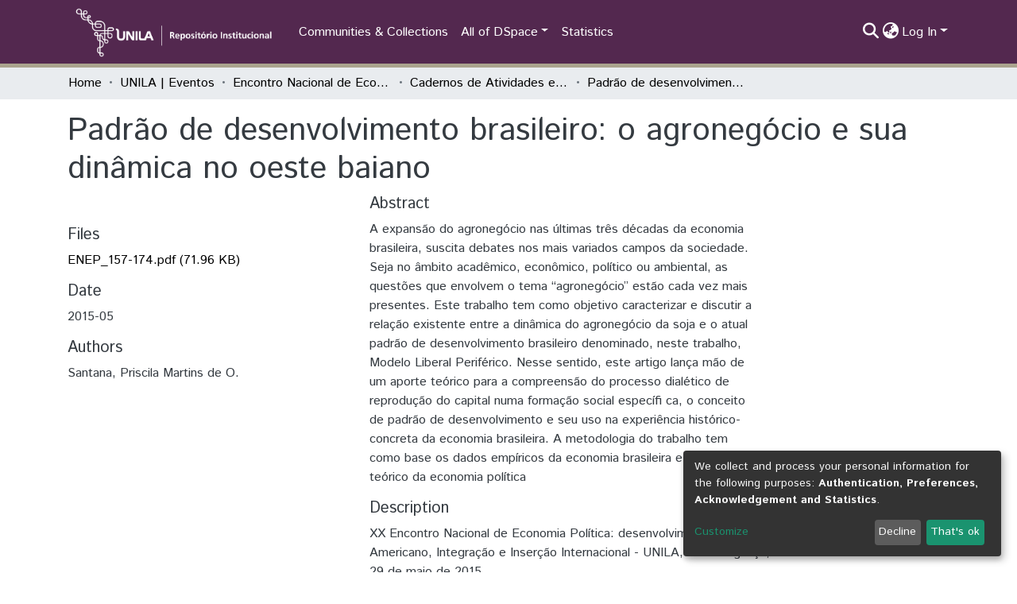

--- FILE ---
content_type: application/javascript; charset=UTF-8
request_url: https://dspace.unila.edu.br/1537.77fd0405f7470ad0.js
body_size: 22347
content:
(self.webpackChunkdspace_angular=self.webpackChunkdspace_angular||[]).push([[1537,3682],{42252:(P,x,r)=>{"use strict";r.d(x,{t:()=>g});var p=r(96509),u=r(10572),f=r(48358),d=r(45608),C=r(14246),v=r(98678);let g=(()=>{class c{constructor(I,e){this.breadcrumbService=I,this.dataService=e}resolve(I,e){const b=I.params.id;return this.dataService.findById(b,!0,!1,...this.followLinks).pipe((0,u.hC)(),(0,u.xe)(),(0,f.U)(O=>{if((0,d.Uh)(O)){const S=e.url,w=S.substr(0,S.indexOf(b))+b;return{provider:this.breadcrumbService,key:O,url:w}}}))}}return c.\u0275fac=function(I){return new(I||c)(v.\u0275\u0275inject(p.B),v.\u0275\u0275inject(C.t))},c.\u0275prov=v.\u0275\u0275defineInjectable({token:c,factory:c.\u0275fac,providedIn:"root"}),c})()},66377:(P,x,r)=>{"use strict";r.d(x,{h:()=>f});var p=r(2715),u=r(48358);class f extends p.q{getFeatureIDs(C,v){return this.getFeatureID(C,v).pipe((0,u.U)(g=>[g]))}}},2715:(P,x,r)=>{"use strict";r.d(x,{q:()=>C});var p=r(10572),u=r(48358),f=r(45608),d=r(20056);class C extends d.I{constructor(g,c,h,I){super(c,h,I),this.resolver=g,this.authorizationService=c,this.router=h,this.authService=I}getObjectUrl(g,c){const h=this.getRouteWithDSOId(g);return this.resolver.resolve(h,c).pipe((0,p.mc)(),(0,u.U)(I=>I.self))}getRouteWithDSOId(g){let c=g;for(;(0,f.xI)(c.params.id)&&(0,f.Uh)(c.parent);)c=c.parent;return c}}},35945:(P,x,r)=>{"use strict";r.d(x,{m:()=>_});var T,p=r(70655),u=r(78964),f=r(89702),d=r(65384),C=r(1411),v=r(16066),g=r(55624),c=r(18005),h=r(23684),I=r(6952),e=r(204),b=r(64752),O=r(10572),S=r(48358),w=r(21160),k=r(73194),j=r(96526),q=r(56190),M=r(98678);let _=((T=class extends h.B{constructor($,F,re,ee,U,X,Q,he,_e){super("identifiers",Q,X,U,F),this.comparator=$,this.halService=F,this.http=re,this.notificationsService=ee,this.objectCache=U,this.rdbService=X,this.requestService=Q,this.store=he,this.configurationService=_e}getIdentifierDataFor($){return this.findByHref($._links.identifiers.href,!1,!0)}getIdentifierRegistrationConfiguration(){return this.configurationService.findByPropertyName("identifiers.item-status.register-doi").pipe((0,O.hC)(),(0,S.U)($=>$.hasSucceeded?$.payload.values:[]))}registerIdentifier($,F){const re=this.requestService.generateRequestId();return this.getEndpoint().pipe((0,S.U)(ee=>{const U=Object.create({});let X=new u.WM;X=X.append("Content-Type","text/uri-list"),U.headers=X;let Q=new u.LE;return Q=Q.append("type",F),U.params=Q,new j.xo(re,ee,$._links.self.href,U)}),(0,q.wG)(this.requestService),(0,w.w)(ee=>this.rdbService.buildFromRequestUUID(ee.uuid)))}}).\u0275fac=function($){return new($||T)(M.\u0275\u0275inject(e.v),M.\u0275\u0275inject(c.q),M.\u0275\u0275inject(u.eN),M.\u0275\u0275inject(d.T),M.\u0275\u0275inject(g.a),M.\u0275\u0275inject(v.Q),M.\u0275\u0275inject(I.s),M.\u0275\u0275inject(f.yh),M.\u0275\u0275inject(k.i))},T.\u0275prov=M.\u0275\u0275defineInjectable({token:T,factory:T.\u0275fac}),T);_=(0,p.__decorate)([(0,C.cQ)(b.s),(0,p.__metadata)("design:paramtypes",[e.v,c.q,u.eN,d.T,g.a,v.Q,I.s,f.yh,k.i])],_)},36376:(P,x,r)=>{"use strict";r.d(x,{w:()=>v});var p=r(4682),f=(r(61750),r(98678));function d(g,c){}const C=["*"];let v=(()=>{class g extends p.F{constructor(){super(...arguments),this.inAndOutputNames=["dso","updateDataService"]}getComponentName(){return"DsoEditMetadataComponent"}importThemedComponent(h){return r(26442)(`./${h}/app/dso-shared/dso-edit-metadata/dso-edit-metadata.component`)}importUnthemedComponent(){return r.e(2984).then(r.bind(r,32984))}}return g.\u0275fac=function(){let c;return function(I){return(c||(c=f.\u0275\u0275getInheritedFactory(g)))(I||g)}}(),g.\u0275cmp=f.\u0275\u0275defineComponent({type:g,selectors:[["ds-themed-dso-edit-metadata"]],inputs:{dso:"dso",updateDataService:"updateDataService"},features:[f.\u0275\u0275InheritDefinitionFeature],ngContentSelectors:C,decls:5,vars:0,consts:[["vcr",""],["content",""]],template:function(h,I){1&h&&(f.\u0275\u0275projectionDef(),f.\u0275\u0275template(0,d,0,0,"ng-template",null,0,f.\u0275\u0275templateRefExtractor),f.\u0275\u0275elementStart(2,"div",null,1),f.\u0275\u0275projection(4),f.\u0275\u0275elementEnd())},encapsulation:2}),g})()},1543:(P,x,r)=>{"use strict";r.d(x,{Z:()=>f});var p=r(57999),u=r(98678);let f=(()=>{class d{}return d.\u0275fac=function(v){return new(v||d)},d.\u0275mod=u.\u0275\u0275defineNgModule({type:d}),d.\u0275inj=u.\u0275\u0275defineInjector({imports:[p.m]}),d})()},76873:(P,x,r)=>{"use strict";r.r(x),r.d(x,{EditItemPageModule:()=>sa});var p=r(35103),u=r(65706),f=r(57999),d=r(67522),C=r(58106),v=r(9237),g=r(53426),c=r(48358),h=r(45608),I=r(15463),e=r(98678),b=r(96342);const O=function(i){return{active:i}},S=function(i){return[i]};function w(i,s){if(1&i&&(e.\u0275\u0275elementStart(0,"a",17),e.\u0275\u0275text(1),e.\u0275\u0275pipe(2,"translate"),e.\u0275\u0275elementEnd()),2&i){const t=e.\u0275\u0275nextContext().$implicit,n=e.\u0275\u0275nextContext();e.\u0275\u0275property("ngClass",e.\u0275\u0275pureFunction1(5,O,t.page===n.currentPage))("routerLink",e.\u0275\u0275pureFunction1(7,S,"./"+t.page)),e.\u0275\u0275advance(1),e.\u0275\u0275textInterpolate1(" ",e.\u0275\u0275pipeBind1(2,3,"item.edit.tabs."+t.page+".head")," ")}}function k(i,s){if(1&i&&(e.\u0275\u0275elementStart(0,"button",18),e.\u0275\u0275text(1),e.\u0275\u0275pipe(2,"translate"),e.\u0275\u0275elementEnd()),2&i){const t=e.\u0275\u0275nextContext().$implicit;e.\u0275\u0275advance(1),e.\u0275\u0275textInterpolate1(" ",e.\u0275\u0275pipeBind1(2,1,"item.edit.tabs."+t.page+".head")," ")}}function j(i,s){if(1&i&&(e.\u0275\u0275elementStart(0,"li",13),e.\u0275\u0275template(1,w,3,9,"a",14),e.\u0275\u0275pipe(2,"async"),e.\u0275\u0275elementStart(3,"span",15),e.\u0275\u0275pipe(4,"translate"),e.\u0275\u0275template(5,k,3,3,"button",16),e.\u0275\u0275pipe(6,"async"),e.\u0275\u0275elementEnd()()),2&i){const t=s.$implicit,n=e.\u0275\u0275nextContext();e.\u0275\u0275attribute("aria-selected",t.page===n.currentPage),e.\u0275\u0275advance(1),e.\u0275\u0275property("ngIf",e.\u0275\u0275pipeBind1(2,4,t.enabled)),e.\u0275\u0275advance(2),e.\u0275\u0275property("ngbTooltip",e.\u0275\u0275pipeBind1(4,6,"item.edit.tabs.disabled.tooltip")),e.\u0275\u0275advance(2),e.\u0275\u0275property("ngIf",!e.\u0275\u0275pipeBind1(6,8,t.enabled))}}let q=(()=>{class i{constructor(t,n,a){this.route=t,this.router=n,this.injector=a,this.router.events.subscribe(()=>this.initPageParamsByRoute())}ngOnInit(){this.initPageParamsByRoute(),this.pages=this.route.routeConfig.children.filter(t=>(0,h.UE)(t.path)).map(t=>{let n=(0,v.of)(!0);return(0,h.UE)(t.canActivate)&&(n=(0,g.a)(t.canActivate.map(a=>this.injector.get(a).canActivate(this.route.snapshot,this.router.routerState.snapshot))).pipe((0,c.U)(a=>a.every(o=>!0===o)))),{page:t.path,enabled:n}}),this.itemRD$=this.route.data.pipe((0,c.U)(t=>t.dso))}getItemPage(t){return(0,I.Tt)(t)}initPageParamsByRoute(){this.currentPage=this.route.snapshot.firstChild.routeConfig.path}}return i.\u0275fac=function(t){return new(t||i)(e.\u0275\u0275directiveInject(d.gz),e.\u0275\u0275directiveInject(d.F0),e.\u0275\u0275directiveInject(e.Injector))},i.\u0275cmp=e.\u0275\u0275defineComponent({type:i,selectors:[["ds-edit-item-page"]],decls:19,vars:10,consts:[[1,"container"],[1,"row"],[1,"col-12"],[1,"border-bottom"],[1,"pt-2"],["role","tablist",1,"nav","nav-tabs","justify-content-start"],["class","nav-item","role","tab",4,"ngFor","ngForOf"],[1,"tab-pane","active"],[1,"mb-4"],[1,"button-row","bottom"],[1,"text-right"],["role","button",1,"btn","btn-outline-secondary",3,"routerLink"],[1,"fas","fa-arrow-left"],["role","tab",1,"nav-item"],["class","nav-link",3,"ngClass","routerLink",4,"ngIf"],[3,"ngbTooltip"],["class","nav-link disabled",4,"ngIf"],[1,"nav-link",3,"ngClass","routerLink"],[1,"nav-link","disabled"]],template:function(t,n){if(1&t&&(e.\u0275\u0275elementStart(0,"div",0)(1,"div",1)(2,"div",2)(3,"h2",3),e.\u0275\u0275text(4),e.\u0275\u0275pipe(5,"translate"),e.\u0275\u0275elementEnd(),e.\u0275\u0275elementStart(6,"div",4)(7,"ul",5),e.\u0275\u0275template(8,j,7,10,"li",6),e.\u0275\u0275elementEnd(),e.\u0275\u0275elementStart(9,"div",7)(10,"div",8),e.\u0275\u0275element(11,"router-outlet"),e.\u0275\u0275elementEnd(),e.\u0275\u0275elementStart(12,"div",9)(13,"div",10)(14,"a",11),e.\u0275\u0275pipe(15,"async"),e.\u0275\u0275element(16,"i",12),e.\u0275\u0275text(17),e.\u0275\u0275pipe(18,"translate"),e.\u0275\u0275elementEnd()()()()()()()()),2&t){let a;e.\u0275\u0275advance(4),e.\u0275\u0275textInterpolate(e.\u0275\u0275pipeBind1(5,4,"item.edit.head")),e.\u0275\u0275advance(4),e.\u0275\u0275property("ngForOf",n.pages),e.\u0275\u0275advance(6),e.\u0275\u0275property("routerLink",n.getItemPage(null==(a=e.\u0275\u0275pipeBind1(15,6,n.itemRD$))?null:a.payload)),e.\u0275\u0275advance(3),e.\u0275\u0275textInterpolate1(" ",e.\u0275\u0275pipeBind1(18,8,"item.edit.return"),"")}},dependencies:[p.mk,p.sg,p.O5,u._L,d.lC,d.rH,p.Ov,b.X$],encapsulation:2,data:{animation:[C.Ji,C.Ic]},changeDetection:0}),i})();var M=r(65384),T=r(29442),_=r(10572),H=r(76215),F=r(29211);const re=function(i){return{id:i}},ee=function(i){return[i,"edit"]};let U=(()=>{class i{constructor(t,n,a,o,l){this.route=t,this.router=n,this.notificationsService=a,this.itemDataService=o,this.translateService=l}ngOnInit(){this.itemRD$=this.route.data.pipe((0,c.U)(t=>t.dso),(0,_.xw)()),this.itemRD$.pipe((0,H.P)()).subscribe(t=>{this.item=t.payload,this.itemPageRoute=(0,I.Tt)(this.item)}),this.confirmMessage="item.edit."+this.messageKey+".confirm",this.cancelMessage="item.edit."+this.messageKey+".cancel",this.headerMessage="item.edit."+this.messageKey+".header",this.descriptionMessage="item.edit."+this.messageKey+".description"}performAction(){}processRestResponse(t){t.hasSucceeded?this.itemDataService.findById(this.item.id).pipe((i=>s=>s.pipe((0,_.g1)(),(0,H.P)(i)))(this.predicate)).subscribe(()=>{this.notificationsService.success(this.translateService.get("item.edit."+this.messageKey+".success")),this.router.navigate([(0,I.tn)(this.item)])}):(this.notificationsService.error(this.translateService.get("item.edit."+this.messageKey+".error")),this.router.navigate([(0,I.tn)(this.item)]))}}return i.\u0275fac=function(t){return new(t||i)(e.\u0275\u0275directiveInject(d.gz),e.\u0275\u0275directiveInject(d.F0),e.\u0275\u0275directiveInject(M.T),e.\u0275\u0275directiveInject(T.S),e.\u0275\u0275directiveInject(b.sK))},i.\u0275cmp=e.\u0275\u0275defineComponent({type:i,selectors:[["ds-simple-action"]],decls:17,vars:19,consts:[[1,"container"],[1,"row"],[1,"col-12"],[3,"item"],[1,"space-children-mr"],[1,"btn","btn-outline-secondary","perform-action",3,"click"],[1,"btn","btn-outline-secondary","cancel",3,"routerLink"]],template:function(t,n){1&t&&(e.\u0275\u0275elementStart(0,"div",0)(1,"div",1)(2,"div",2)(3,"h2"),e.\u0275\u0275text(4),e.\u0275\u0275pipe(5,"translate"),e.\u0275\u0275elementEnd(),e.\u0275\u0275elementStart(6,"p"),e.\u0275\u0275text(7),e.\u0275\u0275pipe(8,"translate"),e.\u0275\u0275elementEnd(),e.\u0275\u0275element(9,"ds-modify-item-overview",3),e.\u0275\u0275elementStart(10,"div",4)(11,"button",5),e.\u0275\u0275listener("click",function(){return n.performAction()}),e.\u0275\u0275text(12),e.\u0275\u0275pipe(13,"translate"),e.\u0275\u0275elementEnd(),e.\u0275\u0275elementStart(14,"button",6),e.\u0275\u0275text(15),e.\u0275\u0275pipe(16,"translate"),e.\u0275\u0275elementEnd()()()()()),2&t&&(e.\u0275\u0275advance(4),e.\u0275\u0275textInterpolate(e.\u0275\u0275pipeBind2(5,6,n.headerMessage,e.\u0275\u0275pureFunction1(15,re,n.item.handle))),e.\u0275\u0275advance(3),e.\u0275\u0275textInterpolate(e.\u0275\u0275pipeBind1(8,9,n.descriptionMessage)),e.\u0275\u0275advance(2),e.\u0275\u0275property("item",n.item),e.\u0275\u0275advance(3),e.\u0275\u0275textInterpolate1("",e.\u0275\u0275pipeBind1(13,11,n.confirmMessage)," "),e.\u0275\u0275advance(2),e.\u0275\u0275property("routerLink",e.\u0275\u0275pureFunction1(17,ee,n.itemPageRoute)),e.\u0275\u0275advance(1),e.\u0275\u0275textInterpolate1(" ",e.\u0275\u0275pipeBind1(16,13,n.cancelMessage)," "))},dependencies:[d.rH,F.E,b.X$],encapsulation:2}),i})();const X=function(i){return{id:i}},Q=function(i){return[i,"edit"]};let he=(()=>{class i extends U{constructor(t,n,a,o,l){super(t,n,a,o,l),this.route=t,this.router=n,this.notificationsService=a,this.itemDataService=o,this.translateService=l,this.messageKey="withdraw",this.predicate=m=>m.payload.isWithdrawn}performAction(){this.itemDataService.setWithDrawn(this.item,!0).pipe((0,_.hC)()).subscribe(t=>{this.processRestResponse(t)})}}return i.\u0275fac=function(t){return new(t||i)(e.\u0275\u0275directiveInject(d.gz),e.\u0275\u0275directiveInject(d.F0),e.\u0275\u0275directiveInject(M.T),e.\u0275\u0275directiveInject(T.S),e.\u0275\u0275directiveInject(b.sK))},i.\u0275cmp=e.\u0275\u0275defineComponent({type:i,selectors:[["ds-item-withdraw"]],features:[e.\u0275\u0275InheritDefinitionFeature],decls:17,vars:19,consts:[[1,"container"],[1,"row"],[1,"col-12"],[3,"item"],[1,"space-children-mr"],[1,"btn","btn-outline-secondary","perform-action",3,"click"],[1,"btn","btn-outline-secondary","cancel",3,"routerLink"]],template:function(t,n){1&t&&(e.\u0275\u0275elementStart(0,"div",0)(1,"div",1)(2,"div",2)(3,"h2"),e.\u0275\u0275text(4),e.\u0275\u0275pipe(5,"translate"),e.\u0275\u0275elementEnd(),e.\u0275\u0275elementStart(6,"p"),e.\u0275\u0275text(7),e.\u0275\u0275pipe(8,"translate"),e.\u0275\u0275elementEnd(),e.\u0275\u0275element(9,"ds-modify-item-overview",3),e.\u0275\u0275elementStart(10,"div",4)(11,"button",5),e.\u0275\u0275listener("click",function(){return n.performAction()}),e.\u0275\u0275text(12),e.\u0275\u0275pipe(13,"translate"),e.\u0275\u0275elementEnd(),e.\u0275\u0275elementStart(14,"button",6),e.\u0275\u0275text(15),e.\u0275\u0275pipe(16,"translate"),e.\u0275\u0275elementEnd()()()()()),2&t&&(e.\u0275\u0275advance(4),e.\u0275\u0275textInterpolate(e.\u0275\u0275pipeBind2(5,6,n.headerMessage,e.\u0275\u0275pureFunction1(15,X,n.item.handle))),e.\u0275\u0275advance(3),e.\u0275\u0275textInterpolate(e.\u0275\u0275pipeBind1(8,9,n.descriptionMessage)),e.\u0275\u0275advance(2),e.\u0275\u0275property("item",n.item),e.\u0275\u0275advance(3),e.\u0275\u0275textInterpolate1("",e.\u0275\u0275pipeBind1(13,11,n.confirmMessage)," "),e.\u0275\u0275advance(2),e.\u0275\u0275property("routerLink",e.\u0275\u0275pureFunction1(17,Q,n.itemPageRoute)),e.\u0275\u0275advance(1),e.\u0275\u0275textInterpolate1(" ",e.\u0275\u0275pipeBind1(16,13,n.cancelMessage)," "))},dependencies:[d.rH,F.E,b.X$],encapsulation:2}),i})();const _e=function(i){return{id:i}},nt=function(i){return[i,"edit"]};let it=(()=>{class i extends U{constructor(t,n,a,o,l){super(t,n,a,o,l),this.route=t,this.router=n,this.notificationsService=a,this.itemDataService=o,this.translateService=l,this.messageKey="reinstate",this.predicate=m=>!m.payload.isWithdrawn}performAction(){this.itemDataService.setWithDrawn(this.item,!1).pipe((0,_.hC)()).subscribe(t=>{this.processRestResponse(t)})}}return i.\u0275fac=function(t){return new(t||i)(e.\u0275\u0275directiveInject(d.gz),e.\u0275\u0275directiveInject(d.F0),e.\u0275\u0275directiveInject(M.T),e.\u0275\u0275directiveInject(T.S),e.\u0275\u0275directiveInject(b.sK))},i.\u0275cmp=e.\u0275\u0275defineComponent({type:i,selectors:[["ds-item-reinstate"]],features:[e.\u0275\u0275InheritDefinitionFeature],decls:17,vars:19,consts:[[1,"container"],[1,"row"],[1,"col-12"],[3,"item"],[1,"space-children-mr"],[1,"btn","btn-outline-secondary","perform-action",3,"click"],[1,"btn","btn-outline-secondary","cancel",3,"routerLink"]],template:function(t,n){1&t&&(e.\u0275\u0275elementStart(0,"div",0)(1,"div",1)(2,"div",2)(3,"h2"),e.\u0275\u0275text(4),e.\u0275\u0275pipe(5,"translate"),e.\u0275\u0275elementEnd(),e.\u0275\u0275elementStart(6,"p"),e.\u0275\u0275text(7),e.\u0275\u0275pipe(8,"translate"),e.\u0275\u0275elementEnd(),e.\u0275\u0275element(9,"ds-modify-item-overview",3),e.\u0275\u0275elementStart(10,"div",4)(11,"button",5),e.\u0275\u0275listener("click",function(){return n.performAction()}),e.\u0275\u0275text(12),e.\u0275\u0275pipe(13,"translate"),e.\u0275\u0275elementEnd(),e.\u0275\u0275elementStart(14,"button",6),e.\u0275\u0275text(15),e.\u0275\u0275pipe(16,"translate"),e.\u0275\u0275elementEnd()()()()()),2&t&&(e.\u0275\u0275advance(4),e.\u0275\u0275textInterpolate(e.\u0275\u0275pipeBind2(5,6,n.headerMessage,e.\u0275\u0275pureFunction1(15,_e,n.item.handle))),e.\u0275\u0275advance(3),e.\u0275\u0275textInterpolate(e.\u0275\u0275pipeBind1(8,9,n.descriptionMessage)),e.\u0275\u0275advance(2),e.\u0275\u0275property("item",n.item),e.\u0275\u0275advance(3),e.\u0275\u0275textInterpolate1("",e.\u0275\u0275pipeBind1(13,11,n.confirmMessage)," "),e.\u0275\u0275advance(2),e.\u0275\u0275property("routerLink",e.\u0275\u0275pureFunction1(17,nt,n.itemPageRoute)),e.\u0275\u0275advance(1),e.\u0275\u0275textInterpolate1(" ",e.\u0275\u0275pipeBind1(16,13,n.cancelMessage)," "))},dependencies:[d.rH,F.E,b.X$],encapsulation:2}),i})();const at=function(i){return{id:i}},rt=function(i){return[i,"edit"]};let ot=(()=>{class i extends U{constructor(t,n,a,o,l){super(t,n,a,o,l),this.route=t,this.router=n,this.notificationsService=a,this.itemDataService=o,this.translateService=l,this.messageKey="private",this.predicate=m=>!m.payload.isDiscoverable}performAction(){this.itemDataService.setDiscoverable(this.item,!1).pipe((0,_.hC)()).subscribe(t=>{this.processRestResponse(t)})}}return i.\u0275fac=function(t){return new(t||i)(e.\u0275\u0275directiveInject(d.gz),e.\u0275\u0275directiveInject(d.F0),e.\u0275\u0275directiveInject(M.T),e.\u0275\u0275directiveInject(T.S),e.\u0275\u0275directiveInject(b.sK))},i.\u0275cmp=e.\u0275\u0275defineComponent({type:i,selectors:[["ds-item-private"]],features:[e.\u0275\u0275InheritDefinitionFeature],decls:17,vars:19,consts:[[1,"container"],[1,"row"],[1,"col-12"],[3,"item"],[1,"space-children-mr"],[1,"btn","btn-outline-secondary","perform-action",3,"click"],[1,"btn","btn-outline-secondary","cancel",3,"routerLink"]],template:function(t,n){1&t&&(e.\u0275\u0275elementStart(0,"div",0)(1,"div",1)(2,"div",2)(3,"h2"),e.\u0275\u0275text(4),e.\u0275\u0275pipe(5,"translate"),e.\u0275\u0275elementEnd(),e.\u0275\u0275elementStart(6,"p"),e.\u0275\u0275text(7),e.\u0275\u0275pipe(8,"translate"),e.\u0275\u0275elementEnd(),e.\u0275\u0275element(9,"ds-modify-item-overview",3),e.\u0275\u0275elementStart(10,"div",4)(11,"button",5),e.\u0275\u0275listener("click",function(){return n.performAction()}),e.\u0275\u0275text(12),e.\u0275\u0275pipe(13,"translate"),e.\u0275\u0275elementEnd(),e.\u0275\u0275elementStart(14,"button",6),e.\u0275\u0275text(15),e.\u0275\u0275pipe(16,"translate"),e.\u0275\u0275elementEnd()()()()()),2&t&&(e.\u0275\u0275advance(4),e.\u0275\u0275textInterpolate(e.\u0275\u0275pipeBind2(5,6,n.headerMessage,e.\u0275\u0275pureFunction1(15,at,n.item.handle))),e.\u0275\u0275advance(3),e.\u0275\u0275textInterpolate(e.\u0275\u0275pipeBind1(8,9,n.descriptionMessage)),e.\u0275\u0275advance(2),e.\u0275\u0275property("item",n.item),e.\u0275\u0275advance(3),e.\u0275\u0275textInterpolate1("",e.\u0275\u0275pipeBind1(13,11,n.confirmMessage)," "),e.\u0275\u0275advance(2),e.\u0275\u0275property("routerLink",e.\u0275\u0275pureFunction1(17,rt,n.itemPageRoute)),e.\u0275\u0275advance(1),e.\u0275\u0275textInterpolate1(" ",e.\u0275\u0275pipeBind1(16,13,n.cancelMessage)," "))},dependencies:[d.rH,F.E,b.X$],encapsulation:2}),i})();const st=function(i){return{id:i}},lt=function(i){return[i,"edit"]};let ct=(()=>{class i extends U{constructor(t,n,a,o,l){super(t,n,a,o,l),this.route=t,this.router=n,this.notificationsService=a,this.itemDataService=o,this.translateService=l,this.messageKey="public",this.predicate=m=>m.payload.isDiscoverable}performAction(){this.itemDataService.setDiscoverable(this.item,!0).pipe((0,_.hC)()).subscribe(t=>{this.processRestResponse(t)})}}return i.\u0275fac=function(t){return new(t||i)(e.\u0275\u0275directiveInject(d.gz),e.\u0275\u0275directiveInject(d.F0),e.\u0275\u0275directiveInject(M.T),e.\u0275\u0275directiveInject(T.S),e.\u0275\u0275directiveInject(b.sK))},i.\u0275cmp=e.\u0275\u0275defineComponent({type:i,selectors:[["ds-item-public"]],features:[e.\u0275\u0275InheritDefinitionFeature],decls:17,vars:19,consts:[[1,"container"],[1,"row"],[1,"col-12"],[3,"item"],[1,"space-children-mr"],[1,"btn","btn-outline-secondary","perform-action",3,"click"],[1,"btn","btn-outline-secondary","cancel",3,"routerLink"]],template:function(t,n){1&t&&(e.\u0275\u0275elementStart(0,"div",0)(1,"div",1)(2,"div",2)(3,"h2"),e.\u0275\u0275text(4),e.\u0275\u0275pipe(5,"translate"),e.\u0275\u0275elementEnd(),e.\u0275\u0275elementStart(6,"p"),e.\u0275\u0275text(7),e.\u0275\u0275pipe(8,"translate"),e.\u0275\u0275elementEnd(),e.\u0275\u0275element(9,"ds-modify-item-overview",3),e.\u0275\u0275elementStart(10,"div",4)(11,"button",5),e.\u0275\u0275listener("click",function(){return n.performAction()}),e.\u0275\u0275text(12),e.\u0275\u0275pipe(13,"translate"),e.\u0275\u0275elementEnd(),e.\u0275\u0275elementStart(14,"button",6),e.\u0275\u0275text(15),e.\u0275\u0275pipe(16,"translate"),e.\u0275\u0275elementEnd()()()()()),2&t&&(e.\u0275\u0275advance(4),e.\u0275\u0275textInterpolate(e.\u0275\u0275pipeBind2(5,6,n.headerMessage,e.\u0275\u0275pureFunction1(15,st,n.item.handle))),e.\u0275\u0275advance(3),e.\u0275\u0275textInterpolate(e.\u0275\u0275pipeBind1(8,9,n.descriptionMessage)),e.\u0275\u0275advance(2),e.\u0275\u0275property("item",n.item),e.\u0275\u0275advance(3),e.\u0275\u0275textInterpolate1("",e.\u0275\u0275pipeBind1(13,11,n.confirmMessage)," "),e.\u0275\u0275advance(2),e.\u0275\u0275property("routerLink",e.\u0275\u0275pureFunction1(17,lt,n.itemPageRoute)),e.\u0275\u0275advance(1),e.\u0275\u0275textInterpolate1(" ",e.\u0275\u0275pipeBind1(16,13,n.cancelMessage)," "))},dependencies:[d.rH,F.E,b.X$],encapsulation:2}),i})();var E=r(21160),D=r(77176),ce=r(71891),J=r(77007),z=r(35841),Pe=r(41529),K=r(5453),ge=r(84332),Te=r(86435),ve=r(30658),G=r(46533),fe=r(35534),te=r(41966);function dt(i,s){if(1&i&&e.\u0275\u0275element(0,"ds-listable-object-component-loader",24),2&i){const t=e.\u0275\u0275nextContext().ngVar,n=e.\u0275\u0275nextContext(6);e.\u0275\u0275property("object",t)("viewMode",n.viewMode)}}function pt(i,s){if(1&i&&e.\u0275\u0275element(0,"ds-listable-object-component-loader",24),2&i){const t=e.\u0275\u0275nextContext(2).ngVar,n=e.\u0275\u0275nextContext(6);e.\u0275\u0275property("object",t)("viewMode",n.viewMode)}}function mt(i,s){if(1&i&&(e.\u0275\u0275elementStart(0,"div")(1,"div")(2,"div",30),e.\u0275\u0275text(3),e.\u0275\u0275elementEnd(),e.\u0275\u0275elementStart(4,"div"),e.\u0275\u0275text(5),e.\u0275\u0275elementEnd()()()),2&i){const t=s.$implicit;e.\u0275\u0275advance(3),e.\u0275\u0275textInterpolate1(" ",t.metadataField," "),e.\u0275\u0275advance(2),e.\u0275\u0275textInterpolate1(" ",t.metadataValue.value," ")}}function ut(i,s){if(1&i){const t=e.\u0275\u0275getCurrentView();e.\u0275\u0275elementStart(0,"div")(1,"div",25),e.\u0275\u0275text(2),e.\u0275\u0275pipe(3,"translate"),e.\u0275\u0275elementStart(4,"button",26),e.\u0275\u0275listener("click",function(){e.\u0275\u0275restoreView(t);const a=e.\u0275\u0275nextContext(7);return e.\u0275\u0275resetView(a.closeVirtualMetadataModal())}),e.\u0275\u0275elementStart(5,"span",27),e.\u0275\u0275text(6,"\xd7"),e.\u0275\u0275elementEnd()()(),e.\u0275\u0275elementStart(7,"div",28),e.\u0275\u0275template(8,pt,1,2,"ds-listable-object-component-loader",18),e.\u0275\u0275template(9,mt,6,2,"div",29),e.\u0275\u0275pipe(10,"async"),e.\u0275\u0275elementEnd()()}if(2&i){const t=e.\u0275\u0275nextContext().ngVar,n=e.\u0275\u0275nextContext().$implicit,a=e.\u0275\u0275nextContext(5);e.\u0275\u0275advance(2),e.\u0275\u0275textInterpolate1(" ",e.\u0275\u0275pipeBind1(3,3,"virtual-metadata.delete-item.modal-head")," "),e.\u0275\u0275advance(6),e.\u0275\u0275property("ngIf",t),e.\u0275\u0275advance(1),e.\u0275\u0275property("ngForOf",e.\u0275\u0275pipeBind1(10,5,a.getVirtualMetadata(n)))}}function ht(i,s){if(1&i){const t=e.\u0275\u0275getCurrentView();e.\u0275\u0275elementContainerStart(0),e.\u0275\u0275template(1,dt,1,2,"ds-listable-object-component-loader",18),e.\u0275\u0275elementStart(2,"div",19)(3,"div",20)(4,"button",21),e.\u0275\u0275listener("click",function(){e.\u0275\u0275restoreView(t);const a=e.\u0275\u0275reference(7),o=e.\u0275\u0275nextContext(6);return e.\u0275\u0275resetView(o.openVirtualMetadataModal(a))}),e.\u0275\u0275element(5,"i",22),e.\u0275\u0275elementEnd()()(),e.\u0275\u0275template(6,ut,11,7,"ng-template",null,23,e.\u0275\u0275templateRefExtractor),e.\u0275\u0275elementContainerEnd()}if(2&i){const t=s.ngVar;e.\u0275\u0275advance(1),e.\u0275\u0275property("ngIf",t)}}function _t(i,s){if(1&i&&(e.\u0275\u0275elementStart(0,"div",12),e.\u0275\u0275template(1,ht,8,1,"ng-container",4),e.\u0275\u0275pipe(2,"async"),e.\u0275\u0275elementEnd()),2&i){const t=s.$implicit,n=e.\u0275\u0275nextContext(5);e.\u0275\u0275advance(1),e.\u0275\u0275property("ngVar",e.\u0275\u0275pipeBind1(2,1,n.getRelatedItem(t)))}}function gt(i,s){if(1&i){const t=e.\u0275\u0275getCurrentView();e.\u0275\u0275elementStart(0,"div",12)(1,"div",13),e.\u0275\u0275listener("click",function(){const o=e.\u0275\u0275restoreView(t).ngVar,l=e.\u0275\u0275nextContext().$implicit,m=e.\u0275\u0275nextContext(3);return e.\u0275\u0275resetView(m.setSelected(l,!o))}),e.\u0275\u0275elementStart(2,"label"),e.\u0275\u0275element(3,"input",14),e.\u0275\u0275elementEnd()(),e.\u0275\u0275elementStart(4,"div",15)(5,"h5",16),e.\u0275\u0275listener("click",function(){const o=e.\u0275\u0275restoreView(t).ngVar,l=e.\u0275\u0275nextContext().$implicit,m=e.\u0275\u0275nextContext(3);return e.\u0275\u0275resetView(m.setSelected(l,!o))}),e.\u0275\u0275text(6),e.\u0275\u0275pipe(7,"translate"),e.\u0275\u0275pipe(8,"async"),e.\u0275\u0275elementEnd(),e.\u0275\u0275template(9,_t,3,3,"div",17),e.\u0275\u0275pipe(10,"async"),e.\u0275\u0275elementEnd()()}if(2&i){const t=s.ngVar,n=e.\u0275\u0275nextContext().$implicit,a=e.\u0275\u0275nextContext(3);e.\u0275\u0275advance(3),e.\u0275\u0275property("checked",t),e.\u0275\u0275advance(3),e.\u0275\u0275textInterpolate1(" ",e.\u0275\u0275pipeBind1(7,3,a.getRelationshipMessageKey(e.\u0275\u0275pipeBind1(8,5,a.getLabel(n))))," "),e.\u0275\u0275advance(3),e.\u0275\u0275property("ngForOf",e.\u0275\u0275pipeBind1(10,7,a.getRelationships(n)))}}function vt(i,s){if(1&i&&(e.\u0275\u0275elementStart(0,"div",9),e.\u0275\u0275template(1,gt,11,9,"div",11),e.\u0275\u0275pipe(2,"async"),e.\u0275\u0275elementEnd()),2&i){const t=s.$implicit,n=e.\u0275\u0275nextContext(3);e.\u0275\u0275advance(1),e.\u0275\u0275property("ngVar",e.\u0275\u0275pipeBind1(2,1,n.isSelected(t)))}}function ft(i,s){if(1&i&&(e.\u0275\u0275elementStart(0,"div",9),e.\u0275\u0275text(1),e.\u0275\u0275pipe(2,"translate"),e.\u0275\u0275template(3,vt,3,3,"div",10),e.\u0275\u0275elementEnd()),2&i){const t=e.\u0275\u0275nextContext().ngVar;e.\u0275\u0275advance(1),e.\u0275\u0275textInterpolate1(" ",e.\u0275\u0275pipeBind1(2,2,"virtual-metadata.delete-item.info")," "),e.\u0275\u0275advance(2),e.\u0275\u0275property("ngForOf",t)}}function bt(i,s){if(1&i&&(e.\u0275\u0275elementContainerStart(0),e.\u0275\u0275template(1,ft,4,4,"div",8),e.\u0275\u0275elementContainerEnd()),2&i){const t=s.ngVar;e.\u0275\u0275advance(1),e.\u0275\u0275property("ngIf",t&&t.length>0)}}const It=function(i){return{id:i}},Ct=function(i){return[i,"edit"]};let yt=(()=>{class i extends U{constructor(t,n,a,o,l,m,y,B,N,Y){super(t,n,a,o,l),this.route=t,this.router=n,this.notificationsService=a,this.itemDataService=o,this.translateService=l,this.modalService=m,this.objectUpdatesService=y,this.relationshipService=B,this.entityTypeService=N,this.linkService=Y,this.messageKey="delete",this.viewMode=Pe.w.ListElement,this.types$=new z.X([]),this.relationships$=new Map,this.relatedItems$=new Map,this.virtualMetadata$=new Map,this.subs=[]}ngOnInit(){super.ngOnInit(),this.url=this.router.url;const t=this.item.firstMetadataValue("dspace.entity.type");(0,h.UE)(t)&&this.subs.push(this.entityTypeService.getEntityTypeByLabel(t).pipe((0,_.xw)(),(0,_.xe)(),(0,E.w)(n=>this.entityTypeService.getEntityTypeRelationships(n.id)),(0,_.xw)(),(0,_.xe)(),(0,c.U)(n=>n.page),(0,E.w)(n=>0===n.length?(0,v.of)(n):(0,g.a)(n.map(a=>this.getRelationships(a))).pipe((0,c.U)(a=>n.reduce((o,l,m)=>o.some(y=>y.id===l.id)||0===a[m].length?o:[...o,l],[]))))).subscribe(n=>this.types$.next(n))),this.subs.push(this.types$.pipe((0,D.q)(1)).subscribe(n=>this.objectUpdatesService.initialize(this.url,n,this.item.lastModified)))}openVirtualMetadataModal(t){this.modalRef=this.modalService.open(t)}closeVirtualMetadataModal(){this.modalRef.close()}getRelationshipMessageKey(t){return(0,h.Uh)(t)&&t.indexOf("Of")>-1?`relationships.${t.substring(0,t.indexOf("Of")+2)}`:t}getLabel(t){return this.getRelationships(t).pipe((0,E.w)(n=>this.isLeftItem(n[0]).pipe((0,c.U)(a=>a?t.leftwardType:t.rightwardType))))}getRelationships(t){return this.relationships$.has(t)||this.relationships$.set(t,this.relationshipService.getItemRelationshipsArray(this.item).pipe((0,E.w)(n=>(0,g.a)(n.map(a=>this.getRelationshipType(a))).pipe((0,ce.d)([]),(0,c.U)(a=>n.filter((o,l)=>t.id===a[l].id)))))),this.relationships$.get(t)}getRelationshipType(t){return this.linkService.resolveLinks(t,(0,G.l)("relationshipType"),(0,G.l)("leftItem"),(0,G.l)("rightItem")),t.relationshipType.pipe((0,_.xw)(),(0,_.xe)(),(0,J.h)(n=>(0,h.Uh)(n)&&(0,h.UE)(n.uuid)))}getRelatedItem(t){return this.relatedItems$.has(t)||this.relatedItems$.set(t,this.isLeftItem(t).pipe((0,E.w)(n=>n?t.rightItem:t.leftItem),(0,_.xw)(),(0,_.xe)())),this.relatedItems$.get(t)}getVirtualMetadata(t){return this.virtualMetadata$.has(t)||this.virtualMetadata$.set(t,this.getRelatedItem(t).pipe((0,c.U)(n=>Object.entries(n.metadata).map(([a,o])=>o.filter(l=>l.authority&&l.authority.endsWith(t.id)).map(l=>({metadataField:a,metadataValue:l}))).reduce((a,o)=>a.concat(o))))),this.virtualMetadata$.get(t)}isLeftItem(t){return t.leftItem.pipe((0,_.xw)(),(0,_.xe)(),(0,J.h)(n=>(0,h.Uh)(n)&&(0,h.UE)(n.uuid)),(0,c.U)(n=>n.uuid===this.item.uuid))}isSelected(t){return this.objectUpdatesService.isSelectedVirtualMetadata(this.url,this.item.uuid,t.uuid)}setSelected(t,n){this.objectUpdatesService.setSelectedVirtualMetadata(this.url,this.item.uuid,t.uuid,n)}performAction(){this.subs.push(this.types$.pipe((0,E.w)(t=>(0,g.a)(t.map(n=>this.isSelected(n))).pipe((0,ce.d)([]),(0,c.U)(n=>t.filter((a,o)=>n[o])),(0,c.U)(n=>n.map(a=>a.id)))),(0,E.w)(t=>this.itemDataService.delete(this.item.id,t).pipe((0,_.hC)()))).subscribe(t=>{this.notify(t.hasSucceeded)}))}notify(t){t?(this.notificationsService.success(this.translateService.get("item.edit."+this.messageKey+".success")),this.router.navigate([""])):(this.notificationsService.error(this.translateService.get("item.edit."+this.messageKey+".error")),this.router.navigate([(0,I.tn)(this.item)]))}ngOnDestroy(){this.subs.filter(t=>(0,h.Uh)(t)).forEach(t=>t.unsubscribe())}}return i.\u0275fac=function(t){return new(t||i)(e.\u0275\u0275directiveInject(d.gz),e.\u0275\u0275directiveInject(d.F0),e.\u0275\u0275directiveInject(M.T),e.\u0275\u0275directiveInject(T.S),e.\u0275\u0275directiveInject(b.sK),e.\u0275\u0275directiveInject(u.FF),e.\u0275\u0275directiveInject(K.d),e.\u0275\u0275directiveInject(ge.U),e.\u0275\u0275directiveInject(Te.k),e.\u0275\u0275directiveInject(ve.M))},i.\u0275cmp=e.\u0275\u0275defineComponent({type:i,selectors:[["ds-item-delete"]],inputs:{url:"url"},features:[e.\u0275\u0275InheritDefinitionFeature],decls:19,vars:22,consts:[[1,"container"],[1,"row"],[1,"col-12"],[3,"item"],[4,"ngVar"],[1,"space-children-mr"],[1,"btn","btn-outline-secondary","perform-action",3,"click"],[1,"btn","btn-outline-secondary","cancel",3,"routerLink"],["class","mb-4",4,"ngIf"],[1,"mb-4"],["class","mb-4",4,"ngFor","ngForOf"],["class","d-flex flex-row",4,"ngVar"],[1,"d-flex","flex-row"],[1,"m-2",3,"click"],["type","checkbox",3,"checked"],[1,"flex-column","flex-grow-1"],[3,"click"],["class","d-flex flex-row",4,"ngFor","ngForOf"],[3,"object","viewMode",4,"ngIf"],[1,"ml-auto"],[1,"btn-group"],[1,"btn","btn-outline-info","btn-sm",3,"click"],[1,"fas","fa-info","fa-fw"],["virtualMetadataModal",""],[3,"object","viewMode"],[1,"modal-header"],["type","button","aria-label","Close",1,"close",3,"click"],["aria-hidden","true"],[1,"modal-body"],[4,"ngFor","ngForOf"],[1,"font-weight-bold"]],template:function(t,n){1&t&&(e.\u0275\u0275elementStart(0,"div",0)(1,"div",1)(2,"div",2)(3,"h2"),e.\u0275\u0275text(4),e.\u0275\u0275pipe(5,"translate"),e.\u0275\u0275elementEnd(),e.\u0275\u0275elementStart(6,"p"),e.\u0275\u0275text(7),e.\u0275\u0275pipe(8,"translate"),e.\u0275\u0275elementEnd(),e.\u0275\u0275element(9,"ds-modify-item-overview",3),e.\u0275\u0275template(10,bt,2,1,"ng-container",4),e.\u0275\u0275pipe(11,"async"),e.\u0275\u0275elementStart(12,"div",5)(13,"button",6),e.\u0275\u0275listener("click",function(){return n.performAction()}),e.\u0275\u0275text(14),e.\u0275\u0275pipe(15,"translate"),e.\u0275\u0275elementEnd(),e.\u0275\u0275elementStart(16,"button",7),e.\u0275\u0275text(17),e.\u0275\u0275pipe(18,"translate"),e.\u0275\u0275elementEnd()()()()()),2&t&&(e.\u0275\u0275advance(4),e.\u0275\u0275textInterpolate(e.\u0275\u0275pipeBind2(5,7,n.headerMessage,e.\u0275\u0275pureFunction1(18,It,n.item.handle))),e.\u0275\u0275advance(3),e.\u0275\u0275textInterpolate(e.\u0275\u0275pipeBind1(8,10,n.descriptionMessage)),e.\u0275\u0275advance(2),e.\u0275\u0275property("item",n.item),e.\u0275\u0275advance(1),e.\u0275\u0275property("ngVar",e.\u0275\u0275pipeBind1(11,12,n.types$)),e.\u0275\u0275advance(4),e.\u0275\u0275textInterpolate1("",e.\u0275\u0275pipeBind1(15,14,n.confirmMessage)," "),e.\u0275\u0275advance(2),e.\u0275\u0275property("routerLink",e.\u0275\u0275pureFunction1(20,Ct,n.itemPageRoute)),e.\u0275\u0275advance(1),e.\u0275\u0275textInterpolate1(" ",e.\u0275\u0275pipeBind1(18,16,n.cancelMessage)," "))},dependencies:[p.sg,p.O5,d.rH,fe.p,F.E,te.g,p.Ov,b.X$],encapsulation:2}),i})();r(13005);var De=r(27303),xt=r(90321),Et=r(76774),St=r(92127);let Be=(()=>{class i extends xt._{constructor(t,n,a,o,l,m){super(n,o,l),this.itemService=t,this.objectUpdatesService=n,this.router=a,this.notificationsService=o,this.translateService=l,this.route=m}ngOnInit(){(0,h.Uh)(this.item)?this.setItem(this.item):this.itemUpdateSubscription=(0,g.a)([this.route.data,this.route.parent.data]).pipe((0,c.U)(([t,n])=>Object.assign({},t,n)),(0,c.U)(t=>t.dso),(0,De.b)(t=>{this.item=t.payload}),(0,E.w)(t=>this.itemService.findByHref(t.payload._links.self.href,!0,!0,...St.H)),(0,_.g1)()).subscribe(t=>{this.setItem(t.payload)}),this.discardTimeOut=Et.N.item.edit.undoTimeout,this.url=this.router.url,this.url.indexOf("?")>0&&(this.url=this.url.substr(0,this.url.indexOf("?"))),this.hasChanges().pipe((0,H.P)()).subscribe(t=>{t?this.checkLastModified():this.initializeOriginalFields()}),this.initializeNotificationsPrefix(),this.initializeUpdates()}setItem(t){this.item=t,this.itemPageRoute=(0,I.Tt)(this.item),this.postItemInit(),this.initializeUpdates()}ngOnDestroy(){(0,h.Uh)(this.itemUpdateSubscription)&&this.itemUpdateSubscription.unsubscribe()}postItemInit(){}initializeUpdates(){}initializeNotificationsPrefix(){}initializeOriginalFields(){}submit(){}trackUpdate(t,n){return n&&n.field?n.field.uuid:void 0}isValid(){return this.objectUpdatesService.isValidPage(this.url)}checkLastModified(){const t=this.item.lastModified;this.objectUpdatesService.getLastModified(this.url).pipe((0,H.P)()).subscribe(n=>{n.getDate()!==t.getDate()&&(this.notificationsService.warning(this.getNotificationTitle("outdated"),this.getNotificationContent("outdated")),this.initializeOriginalFields())})}}return i.\u0275fac=function(t){return new(t||i)(e.\u0275\u0275directiveInject(T.S),e.\u0275\u0275directiveInject(K.d),e.\u0275\u0275directiveInject(d.F0),e.\u0275\u0275directiveInject(M.T),e.\u0275\u0275directiveInject(b.sK),e.\u0275\u0275directiveInject(d.gz))},i.\u0275cmp=e.\u0275\u0275defineComponent({type:i,selectors:[["ds-abstract-item-update"]],inputs:{item:"item"},features:[e.\u0275\u0275InheritDefinitionFeature],decls:0,vars:0,template:function(t,n){},encapsulation:2}),i})();var oe=r(60276),Mt=r(39034),Re=r(55624),de=r(6952),be=r(8830),Ie=r(40772);class se{constructor(s,t,n,a,o){this.xs=s,this.sm=t,this.md=n,this.lg=a,this.xl=o}buildClasses(){return`col-${this.xs} col-sm-${this.sm} col-md-${this.md} col-lg-${this.lg} col-xl-${this.xl}`}}class Ot{constructor(s){this.columns=s}combineColumns(s,t){if(s<t&&(0,h.Uh)(this.columns[s])&&(0,h.Uh)(this.columns[t])){let n=this.columns[s].xs,a=this.columns[s].sm,o=this.columns[s].md,l=this.columns[s].lg,m=this.columns[s].xl;for(let y=s+1;y<t+1;y++)n+=this.columns[y].xs,a+=this.columns[y].sm,o+=this.columns[y].md,l+=this.columns[y].lg,m+=this.columns[y].xl;return new se(n,a,o,l,m)}}}var ne=r(69805),pe=r(87657),ae=(r(6013),r(8842)),we=r(45180),Pt=r(49887),le=r(68650),Ce=r(78530),Tt=r(58079),ye=r(81323),me=r(68203);let Bt=(()=>{class i{constructor(t,n,a,o){this.objectUpdatesService=t,this.elRef=n,this.objectValuesPipe=a,this.paginationService=o,this.dropObject=new e.EventEmitter,this.pageSize=10,this.options=Object.assign(new we.r,{id:"dad",currentPage:1,pageSize:this.pageSize}),this.currentPage$=new z.X(this.options),this.loading$=new z.X(!1),this.subs=[]}ngOnInit(){this.initializeObjectsRD(),this.initializeURL(),this.initializeUpdates(),this.initializePagination()}initializePagination(){this.paginationService.getCurrentPagination(this.options.id,this.options).subscribe(t=>{this.currentPage$.next(t)})}initializeUpdates(){this.objectsRD$.pipe((0,_.xw)(),(0,_.ZU)()).subscribe(t=>{this.objectUpdatesService.initialize(this.url,t,new Date)}),this.updates$=this.objectsRD$.pipe((0,_.g1)(),(0,_.ZU)(),(0,E.w)(t=>this.objectUpdatesService.getFieldUpdatesExclusive(this.url,t))),this.subs.push(this.updates$.pipe((0,c.U)(t=>this.objectValuesPipe.transform(t)),(0,Pt.x)((0,Tt.Rh)(i=>(0,h.Uh)(i)&&(0,h.Uh)(i.field)?i.field.uuid:void 0))).subscribe(t=>{this.customOrder=t.map(n=>n.field.uuid),this.loading$.next(!1)}),this.loading$.subscribe(t=>this.options.disabled=t))}drop(t){const n=t.previousIndex;let a=t.currentIndex;const o=this.currentPage$.value.currentPage-1;let l=this.currentPage$.value.currentPage-1;const m=this.elRef.nativeElement.querySelector(".page-item:hover");if((0,h.Uh)(m)&&(0,h.Uh)(m.textContent)){const ie=Number(m.textContent);(0,h.Uh)(ie)&&!Number.isNaN(ie)&&(l=ie-1,a=0)}const y=o!==l;!y&&n!==a&&(0,le.bA)(this.customOrder,n,a);const B=l+1,N=o*this.pageSize+n,Y=l*this.pageSize+a;N!==Y&&(y&&this.loading$.next(!0),this.dropObject.emit(Object.assign({fromIndex:N,toIndex:Y,finish:()=>{y&&this.paginationComponent.doPageChange(B)}})))}ngOnDestroy(){this.subs.filter(t=>(0,h.Uh)(t)).forEach(t=>t.unsubscribe()),this.paginationService.clearPagination(this.options.id)}}return i.\u0275fac=function(t){return new(t||i)(e.\u0275\u0275directiveInject(K.d),e.\u0275\u0275directiveInject(e.ElementRef),e.\u0275\u0275directiveInject(me.g),e.\u0275\u0275directiveInject(ye.N))},i.\u0275cmp=e.\u0275\u0275defineComponent({type:i,selectors:[["ds-paginated-drag-drop-abstract"]],viewQuery:function(t,n){if(1&t&&e.\u0275\u0275viewQuery(Ce.Q,5),2&t){let a;e.\u0275\u0275queryRefresh(a=e.\u0275\u0275loadQuery())&&(n.paginationComponent=a.first)}},outputs:{dropObject:"dropObject"},decls:0,vars:0,template:function(t,n){},encapsulation:2}),i})();var Rt=r(62574),wt=r.n(Rt),jt=r(71213),Ut=r(7027);const $t=["bitstreamView"];function Ft(i,s){if(1&i&&(e.\u0275\u0275elementStart(0,"a",8),e.\u0275\u0275pipe(1,"translate"),e.\u0275\u0275pipe(2,"dsBrowserOnly"),e.\u0275\u0275element(3,"i",14),e.\u0275\u0275elementEnd()),2&i){const t=e.\u0275\u0275nextContext(2);e.\u0275\u0275propertyInterpolate("title",e.\u0275\u0275pipeBind1(1,3,"item.edit.bitstreams.edit.buttons.download")),e.\u0275\u0275property("routerLink",t.bitstreamDownloadUrl),e.\u0275\u0275attribute("data-test",e.\u0275\u0275pipeBind1(2,5,"download-button"))}}const Vt=function(i){return["/bitstreams/",i,"edit"]};function At(i,s){if(1&i){const t=e.\u0275\u0275getCurrentView();e.\u0275\u0275elementStart(0,"div"),e.\u0275\u0275projection(1),e.\u0275\u0275elementStart(2,"div",1)(3,"span",2),e.\u0275\u0275text(4),e.\u0275\u0275elementEnd()()(),e.\u0275\u0275elementStart(5,"div")(6,"div",3)(7,"div",4),e.\u0275\u0275text(8),e.\u0275\u0275elementEnd()()(),e.\u0275\u0275elementStart(9,"div")(10,"div",5)(11,"span",2),e.\u0275\u0275text(12),e.\u0275\u0275pipe(13,"async"),e.\u0275\u0275elementEnd()()(),e.\u0275\u0275elementStart(14,"div")(15,"div",5)(16,"div",6),e.\u0275\u0275template(17,Ft,4,7,"a",7),e.\u0275\u0275elementStart(18,"button",8),e.\u0275\u0275pipe(19,"translate"),e.\u0275\u0275element(20,"i",9),e.\u0275\u0275elementEnd(),e.\u0275\u0275elementStart(21,"button",10),e.\u0275\u0275listener("click",function(){e.\u0275\u0275restoreView(t);const a=e.\u0275\u0275nextContext();return e.\u0275\u0275resetView(a.remove())}),e.\u0275\u0275pipe(22,"translate"),e.\u0275\u0275element(23,"i",11),e.\u0275\u0275elementEnd(),e.\u0275\u0275elementStart(24,"button",12),e.\u0275\u0275listener("click",function(){e.\u0275\u0275restoreView(t);const a=e.\u0275\u0275nextContext();return e.\u0275\u0275resetView(a.undo())}),e.\u0275\u0275pipe(25,"translate"),e.\u0275\u0275element(26,"i",13),e.\u0275\u0275elementEnd()()()()}if(2&i){const t=e.\u0275\u0275nextContext();let n;e.\u0275\u0275classMapInterpolate1("",t.columnSizes.columns[0].buildClasses()," row-element d-flex"),e.\u0275\u0275advance(4),e.\u0275\u0275textInterpolate1(" ",t.bitstreamName," "),e.\u0275\u0275advance(1),e.\u0275\u0275classMapInterpolate1("",t.columnSizes.columns[1].buildClasses()," row-element d-flex align-items-center"),e.\u0275\u0275advance(2),e.\u0275\u0275property("tooltipClass","larger-tooltip")("ngbTooltip",null==t.bitstream?null:t.bitstream.firstMetadataValue("dc.description")),e.\u0275\u0275advance(1),e.\u0275\u0275textInterpolate1(" ",null==t.bitstream?null:t.bitstream.firstMetadataValue("dc.description")," "),e.\u0275\u0275advance(1),e.\u0275\u0275classMapInterpolate1("",t.columnSizes.columns[2].buildClasses()," row-element d-flex align-items-center"),e.\u0275\u0275advance(3),e.\u0275\u0275textInterpolate1(" ",null==(n=e.\u0275\u0275pipeBind1(13,24,t.format$))?null:n.shortDescription," "),e.\u0275\u0275advance(2),e.\u0275\u0275classMapInterpolate1("",t.columnSizes.columns[3].buildClasses()," row-element d-flex align-items-center"),e.\u0275\u0275advance(3),e.\u0275\u0275property("ngIf",null!=t.bitstreamDownloadUrl),e.\u0275\u0275advance(1),e.\u0275\u0275propertyInterpolate("title",e.\u0275\u0275pipeBind1(19,26,"item.edit.bitstreams.edit.buttons.edit")),e.\u0275\u0275property("routerLink",e.\u0275\u0275pureFunction1(32,Vt,t.bitstream.id)),e.\u0275\u0275advance(3),e.\u0275\u0275propertyInterpolate("title",e.\u0275\u0275pipeBind1(22,28,"item.edit.bitstreams.edit.buttons.remove")),e.\u0275\u0275property("disabled",!t.canRemove()),e.\u0275\u0275advance(3),e.\u0275\u0275propertyInterpolate("title",e.\u0275\u0275pipeBind1(25,30,"item.edit.bitstreams.edit.buttons.undo")),e.\u0275\u0275property("disabled",!t.canUndo())}}const Lt=[[["","slot","drag-handle"]]],zt=["[slot=drag-handle]"];let Kt=(()=>{class i{constructor(t,n,a){this.objectUpdatesService=t,this.dsoNameService=n,this.viewContainerRef=a}ngOnInit(){this.viewContainerRef.createEmbeddedView(this.bitstreamView)}ngOnChanges(t){this.bitstream=wt()(this.fieldUpdate.field),this.bitstreamName=this.dsoNameService.getName(this.bitstream),this.bitstreamDownloadUrl=(0,jt.gs)(this.bitstream),this.format$=this.bitstream.format.pipe((0,_.xw)(),(0,_.xe)())}remove(){this.objectUpdatesService.saveRemoveFieldUpdate(this.bundleUrl,this.bitstream)}undo(){this.objectUpdatesService.removeSingleFieldUpdate(this.bundleUrl,this.bitstream.uuid)}canRemove(){return this.fieldUpdate.changeType!==ne.m.REMOVE}canUndo(){return this.fieldUpdate.changeType>=0}}return i.\u0275fac=function(t){return new(t||i)(e.\u0275\u0275directiveInject(K.d),e.\u0275\u0275directiveInject(ae._),e.\u0275\u0275directiveInject(e.ViewContainerRef))},i.\u0275cmp=e.\u0275\u0275defineComponent({type:i,selectors:[["ds-item-edit-bitstream"]],viewQuery:function(t,n){if(1&t&&e.\u0275\u0275viewQuery($t,7),2&t){let a;e.\u0275\u0275queryRefresh(a=e.\u0275\u0275loadQuery())&&(n.bitstreamView=a.first)}},inputs:{fieldUpdate:"fieldUpdate",bundleUrl:"bundleUrl",columnSizes:"columnSizes"},features:[e.\u0275\u0275NgOnChangesFeature],ngContentSelectors:zt,decls:2,vars:0,consts:[["bitstreamView",""],[1,"float-left","d-flex","align-items-center","overflow-hidden"],[1,"text-truncate"],[1,"w-100"],["placement","bottom",1,"text-truncate",3,"tooltipClass","ngbTooltip"],[1,"text-center","w-100"],[1,"btn-group","relationship-action-buttons"],["class","btn btn-outline-primary btn-sm",3,"routerLink","title",4,"ngIf"],[1,"btn","btn-outline-primary","btn-sm",3,"routerLink","title"],[1,"fas","fa-edit","fa-fw"],[1,"btn","btn-outline-danger","btn-sm",3,"disabled","title","click"],[1,"fas","fa-trash-alt","fa-fw"],[1,"btn","btn-outline-warning","btn-sm",3,"disabled","title","click"],[1,"fas","fa-undo-alt","fa-fw"],[1,"fas","fa-download","fa-fw"]],template:function(t,n){1&t&&(e.\u0275\u0275projectionDef(Lt),e.\u0275\u0275template(0,At,27,34,"ng-template",null,0,e.\u0275\u0275templateRefExtractor))},dependencies:[p.O5,u._L,d.rH,p.Ov,Ut.g,b.X$],styles:[".header-row[_ngcontent-%COMP%]{color:var(--bs-table-dark-color);background-color:var(--bs-table-dark-bg);border-color:var(--bs-table-dark-border-color)}.bundle-row[_ngcontent-%COMP%]{color:var(--bs-table-head-color);background-color:var(--bs-table-head-bg);border-color:var(--bs-table-border-color)}.row-element[_ngcontent-%COMP%]{padding:.75em;border-bottom:var(--bs-table-border-width) solid var(--bs-table-border-color)}.drag-handle[_ngcontent-%COMP%]{visibility:hidden}.drag-handle[_ngcontent-%COMP%]:hover, .bitstream-row-drag-handle[_ngcontent-%COMP%]:hover{cursor:move}[_nghost-%COMP%]     .bitstream-row:hover .drag-handle, [_nghost-%COMP%]     .bitstream-row-drag-handle:focus .drag-handle{visibility:visible!important}.cdk-drag-preview[_ngcontent-%COMP%]{margin-left:0;box-sizing:border-box;box-shadow:0 5px 5px -3px #0003,0 8px 10px 1px #00000024,0 3px 14px 2px #0000001f}.cdk-drag-placeholder[_ngcontent-%COMP%]{opacity:0}.cdk-drag-animating[_ngcontent-%COMP%]{transition:transform .25s cubic-bezier(0,0,.2,1)}.cdk-drop-list-dragging[_ngcontent-%COMP%]   .bitstream-row-drag-handle[_ngcontent-%COMP%], .cdk-drop-list-dragging[_ngcontent-%COMP%]   .drag-handle[_ngcontent-%COMP%]{cursor:grabbing}[_nghost-%COMP%]     .larger-tooltip .tooltip-inner{max-width:500px}"]}),i})();const Wt=["handleView"];function Nt(i,s){1&i&&(e.\u0275\u0275elementStart(0,"div",1),e.\u0275\u0275element(1,"i",2),e.\u0275\u0275pipe(2,"translate"),e.\u0275\u0275elementEnd()),2&i&&(e.\u0275\u0275advance(1),e.\u0275\u0275property("title",e.\u0275\u0275pipeBind1(2,1,"item.edit.bitstreams.edit.buttons.drag")))}let xe=(()=>{class i{constructor(t){this.viewContainerRef=t}ngOnInit(){this.viewContainerRef.createEmbeddedView(this.handleView)}}return i.\u0275fac=function(t){return new(t||i)(e.\u0275\u0275directiveInject(e.ViewContainerRef))},i.\u0275cmp=e.\u0275\u0275defineComponent({type:i,selectors:[["ds-item-edit-bitstream-drag-handle"]],viewQuery:function(t,n){if(1&t&&e.\u0275\u0275viewQuery(Wt,7),2&t){let a;e.\u0275\u0275queryRefresh(a=e.\u0275\u0275loadQuery())&&(n.handleView=a.first)}},decls:2,vars:0,consts:[["handleView",""],["tabindex","0",1,"drag-handle","text-muted","float-left","p-1","mr-2"],[1,"fas","fa-grip-vertical","fa-fw",3,"title"]],template:function(t,n){1&t&&e.\u0275\u0275template(0,Nt,3,3,"ng-template",null,0,e.\u0275\u0275templateRefExtractor)},dependencies:[b.X$],styles:[".header-row[_ngcontent-%COMP%]{color:var(--bs-table-dark-color);background-color:var(--bs-table-dark-bg);border-color:var(--bs-table-dark-border-color)}.bundle-row[_ngcontent-%COMP%]{color:var(--bs-table-head-color);background-color:var(--bs-table-head-bg);border-color:var(--bs-table-border-color)}.row-element[_ngcontent-%COMP%]{padding:.75em;border-bottom:var(--bs-table-border-width) solid var(--bs-table-border-color)}.drag-handle[_ngcontent-%COMP%]{visibility:hidden}.drag-handle[_ngcontent-%COMP%]:hover, .bitstream-row-drag-handle[_ngcontent-%COMP%]:hover{cursor:move}[_nghost-%COMP%]     .bitstream-row:hover .drag-handle, [_nghost-%COMP%]     .bitstream-row-drag-handle:focus .drag-handle{visibility:visible!important}.cdk-drag-preview[_ngcontent-%COMP%]{margin-left:0;box-sizing:border-box;box-shadow:0 5px 5px -3px #0003,0 8px 10px 1px #00000024,0 3px 14px 2px #0000001f}.cdk-drag-placeholder[_ngcontent-%COMP%]{opacity:0}.cdk-drag-animating[_ngcontent-%COMP%]{transition:transform .25s cubic-bezier(0,0,.2,1)}.cdk-drop-list-dragging[_ngcontent-%COMP%]   .bitstream-row-drag-handle[_ngcontent-%COMP%], .cdk-drop-list-dragging[_ngcontent-%COMP%]   .drag-handle[_ngcontent-%COMP%]{cursor:grabbing}[_nghost-%COMP%]     .larger-tooltip .tooltip-inner{max-width:500px}"]}),i})();const kt=function(i,s,t,n){return{"table-warning":i,"table-danger":s,"table-success":t,"bg-white":n}};function Gt(i,s){if(1&i&&(e.\u0275\u0275elementStart(0,"div",7)(1,"ds-item-edit-bitstream",8)(2,"div",9),e.\u0275\u0275element(3,"ds-item-edit-bitstream-drag-handle"),e.\u0275\u0275elementEnd()()()),2&i){const t=s.$implicit,n=e.\u0275\u0275nextContext(2).ngVar,a=e.\u0275\u0275nextContext(3);e.\u0275\u0275property("id",t)("ngClass",e.\u0275\u0275pureFunction4(5,kt,0===n[t].changeType,2===n[t].changeType,1===n[t].changeType,void 0===n[t].changeType)),e.\u0275\u0275advance(1),e.\u0275\u0275property("fieldUpdate",n[t])("bundleUrl",a.bundle.self)("columnSizes",a.columnSizes)}}function Ht(i,s){if(1&i&&(e.\u0275\u0275elementContainerStart(0),e.\u0275\u0275template(1,Gt,4,10,"div",6),e.\u0275\u0275elementContainerEnd()),2&i){const t=e.\u0275\u0275nextContext(4);e.\u0275\u0275advance(1),e.\u0275\u0275property("ngForOf",t.customOrder)}}const Xt=function(i){return{"mb-3":i}};function Qt(i,s){if(1&i){const t=e.\u0275\u0275getCurrentView();e.\u0275\u0275elementStart(0,"div",5),e.\u0275\u0275listener("cdkDropListDropped",function(a){e.\u0275\u0275restoreView(t);const o=e.\u0275\u0275nextContext(3);return e.\u0275\u0275resetView(o.drop(a))}),e.\u0275\u0275pipe(1,"async"),e.\u0275\u0275template(2,Ht,2,1,"ng-container",2),e.\u0275\u0275elementEnd()}if(2&i){const t=s.ngVar,n=e.\u0275\u0275nextContext(3);let a;e.\u0275\u0275property("id",n.bundle.id)("ngClass",e.\u0275\u0275pureFunction1(5,Xt,(null==(a=e.\u0275\u0275pipeBind1(1,3,n.objectsRD$))||null==a.payload?null:a.payload.totalElements)>n.pageSize)),e.\u0275\u0275advance(2),e.\u0275\u0275property("ngIf",t)}}function Jt(i,s){if(1&i&&(e.\u0275\u0275elementContainerStart(0),e.\u0275\u0275template(1,Qt,3,7,"div",4),e.\u0275\u0275pipe(2,"async"),e.\u0275\u0275elementContainerEnd()),2&i){const t=e.\u0275\u0275nextContext(2);e.\u0275\u0275advance(1),e.\u0275\u0275property("ngVar",e.\u0275\u0275pipeBind1(2,1,t.updates$))}}function Zt(i,s){1&i&&(e.\u0275\u0275element(0,"ds-themed-loading",10),e.\u0275\u0275pipe(1,"translate")),2&i&&e.\u0275\u0275property("message",e.\u0275\u0275pipeBind1(1,1,"loading.bitstreams"))}function Yt(i,s){if(1&i&&(e.\u0275\u0275elementStart(0,"ds-pagination",1),e.\u0275\u0275pipe(1,"async"),e.\u0275\u0275pipe(2,"async"),e.\u0275\u0275template(3,Jt,3,3,"ng-container",2),e.\u0275\u0275pipe(4,"async"),e.\u0275\u0275template(5,Zt,2,3,"ds-themed-loading",3),e.\u0275\u0275pipe(6,"async"),e.\u0275\u0275elementEnd()),2&i){const t=e.\u0275\u0275nextContext();let n,a;e.\u0275\u0275property("hideGear",!0)("hidePagerWhenSinglePage",!0)("hidePaginationDetail",!0)("paginationOptions",t.options)("pageInfoState",null==(n=e.\u0275\u0275pipeBind1(1,8,t.objectsRD$))?null:n.payload)("collectionSize",null==(a=e.\u0275\u0275pipeBind1(2,10,t.objectsRD$))||null==a.payload?null:a.payload.totalElements),e.\u0275\u0275advance(3),e.\u0275\u0275property("ngIf",!e.\u0275\u0275pipeBind1(4,12,t.loading$)),e.\u0275\u0275advance(2),e.\u0275\u0275property("ngIf",e.\u0275\u0275pipeBind1(6,14,t.loading$))}}let qt=(()=>{class i extends Bt{constructor(t,n,a,o,l,m){super(t,n,a,l),this.objectUpdatesService=t,this.elRef=n,this.objectValuesPipe=a,this.bundleService=o,this.paginationService=l,this.requestService=m}ngOnInit(){super.ngOnInit()}initializeObjectsRD(){this.objectsRD$=this.currentPage$.pipe((0,E.w)(t=>{const n=new Ie.t({pagination:Object.assign({},t)});return this.bundleService.getBitstreamsEndpoint(this.bundle.id,n).pipe((0,E.w)(a=>this.requestService.hasByHref$(a)),(0,E.w)(()=>this.bundleService.getBitstreams(this.bundle.id,n,(0,G.l)("format"))))}))}initializeURL(){this.url=this.bundle.self}}return i.\u0275fac=function(t){return new(t||i)(e.\u0275\u0275directiveInject(K.d),e.\u0275\u0275directiveInject(e.ElementRef),e.\u0275\u0275directiveInject(me.g),e.\u0275\u0275directiveInject(be.b),e.\u0275\u0275directiveInject(ye.N),e.\u0275\u0275directiveInject(de.s))},i.\u0275cmp=e.\u0275\u0275defineComponent({type:i,selectors:[["ds-paginated-drag-and-drop-bitstream-list"]],inputs:{bundle:"bundle",columnSizes:"columnSizes"},features:[e.\u0275\u0275InheritDefinitionFeature],decls:2,vars:3,consts:[[3,"hideGear","hidePagerWhenSinglePage","hidePaginationDetail","paginationOptions","pageInfoState","collectionSize",4,"ngIf"],[3,"hideGear","hidePagerWhenSinglePage","hidePaginationDetail","paginationOptions","pageInfoState","collectionSize"],[4,"ngIf"],[3,"message",4,"ngIf"],["class","bundle-bitstreams-list","cdkDropList","",3,"id","ngClass","cdkDropListDropped",4,"ngVar"],["cdkDropList","",1,"bundle-bitstreams-list",3,"id","ngClass","cdkDropListDropped"],["class","row bitstream-row","cdkDrag","",3,"id","ngClass",4,"ngFor","ngForOf"],["cdkDrag","",1,"row","bitstream-row",3,"id","ngClass"],[3,"fieldUpdate","bundleUrl","columnSizes"],["slot","drag-handle","cdkDragHandle","","tabindex","0",1,"d-flex","align-items-center","bitstream-row-drag-handle"],[3,"message"]],template:function(t,n){if(1&t&&(e.\u0275\u0275template(0,Yt,7,16,"ds-pagination",0),e.\u0275\u0275pipe(1,"async")),2&t){let a;e.\u0275\u0275property("ngIf",null==(a=e.\u0275\u0275pipeBind1(1,1,n.objectsRD$))?null:a.payload)}},dependencies:[p.mk,p.sg,p.O5,le.Wj,le.Zt,le.Bh,pe.Z,Ce.Q,te.g,Kt,xe,p.Ov,b.X$],styles:[".header-row[_ngcontent-%COMP%]{color:var(--bs-table-dark-color);background-color:var(--bs-table-dark-bg);border-color:var(--bs-table-dark-border-color)}.bundle-row[_ngcontent-%COMP%]{color:var(--bs-table-head-color);background-color:var(--bs-table-head-bg);border-color:var(--bs-table-border-color)}.row-element[_ngcontent-%COMP%]{padding:.75em;border-bottom:var(--bs-table-border-width) solid var(--bs-table-border-color)}.drag-handle[_ngcontent-%COMP%]{visibility:hidden}.drag-handle[_ngcontent-%COMP%]:hover, .bitstream-row-drag-handle[_ngcontent-%COMP%]:hover{cursor:move}[_nghost-%COMP%]     .bitstream-row:hover .drag-handle, [_nghost-%COMP%]     .bitstream-row-drag-handle:focus .drag-handle{visibility:visible!important}.cdk-drag-preview[_ngcontent-%COMP%]{margin-left:0;box-sizing:border-box;box-shadow:0 5px 5px -3px #0003,0 8px 10px 1px #00000024,0 3px 14px 2px #0000001f}.cdk-drag-placeholder[_ngcontent-%COMP%]{opacity:0}.cdk-drag-animating[_ngcontent-%COMP%]{transition:transform .25s cubic-bezier(0,0,.2,1)}.cdk-drop-list-dragging[_ngcontent-%COMP%]   .bitstream-row-drag-handle[_ngcontent-%COMP%], .cdk-drop-list-dragging[_ngcontent-%COMP%]   .drag-handle[_ngcontent-%COMP%]{cursor:grabbing}[_nghost-%COMP%]     .larger-tooltip .tooltip-inner{max-width:500px}"]}),i})();const en=["bundleView"],tn=function(i){return{name:i}},nn=function(i){return[i,"bitstreams","new"]},an=function(i){return{bundle:i}};function rn(i,s){if(1&i){const t=e.\u0275\u0275getCurrentView();e.\u0275\u0275elementStart(0,"div",1)(1,"div"),e.\u0275\u0275element(2,"ds-item-edit-bitstream-drag-handle"),e.\u0275\u0275elementStart(3,"div",2),e.\u0275\u0275text(4),e.\u0275\u0275pipe(5,"translate"),e.\u0275\u0275elementEnd()(),e.\u0275\u0275elementStart(6,"div")(7,"div",3)(8,"button",4),e.\u0275\u0275pipe(9,"translate"),e.\u0275\u0275element(10,"i",5),e.\u0275\u0275elementEnd()()()(),e.\u0275\u0275elementStart(11,"ds-paginated-drag-and-drop-bitstream-list",6),e.\u0275\u0275listener("dropObject",function(a){e.\u0275\u0275restoreView(t);const o=e.\u0275\u0275nextContext();return e.\u0275\u0275resetView(o.dropObject.emit(a))}),e.\u0275\u0275elementEnd()}if(2&i){const t=e.\u0275\u0275nextContext();e.\u0275\u0275advance(1),e.\u0275\u0275classMapInterpolate1("",t.bundleNameColumn.buildClasses()," font-weight-bold row-element d-flex"),e.\u0275\u0275advance(3),e.\u0275\u0275textInterpolate1(" ",e.\u0275\u0275pipeBind2(5,12,"item.edit.bitstreams.bundle.name",e.\u0275\u0275pureFunction1(17,tn,t.dsoNameService.getName(t.bundle)))," "),e.\u0275\u0275advance(2),e.\u0275\u0275classMapInterpolate1("",t.columnSizes.columns[3].buildClasses()," text-center row-element"),e.\u0275\u0275advance(2),e.\u0275\u0275propertyInterpolate("title",e.\u0275\u0275pipeBind1(9,15,"item.edit.bitstreams.bundle.edit.buttons.upload")),e.\u0275\u0275property("routerLink",e.\u0275\u0275pureFunction1(19,nn,t.itemPageRoute))("queryParams",e.\u0275\u0275pureFunction1(21,an,t.bundle.id)),e.\u0275\u0275advance(3),e.\u0275\u0275property("bundle",t.bundle)("columnSizes",t.columnSizes)}}let on=(()=>{class i{constructor(t,n){this.viewContainerRef=t,this.dsoNameService=n,this.dropObject=new e.EventEmitter}ngOnInit(){this.bundleNameColumn=this.columnSizes.combineColumns(0,2),this.viewContainerRef.createEmbeddedView(this.bundleView),this.itemPageRoute=(0,I.Tt)(this.item)}}return i.\u0275fac=function(t){return new(t||i)(e.\u0275\u0275directiveInject(e.ViewContainerRef),e.\u0275\u0275directiveInject(ae._))},i.\u0275cmp=e.\u0275\u0275defineComponent({type:i,selectors:[["ds-item-edit-bitstream-bundle"]],viewQuery:function(t,n){if(1&t&&e.\u0275\u0275viewQuery(en,7),2&t){let a;e.\u0275\u0275queryRefresh(a=e.\u0275\u0275loadQuery())&&(n.bundleView=a.first)}},inputs:{bundle:"bundle",item:"item",columnSizes:"columnSizes"},outputs:{dropObject:"dropObject"},decls:2,vars:0,consts:[["bundleView",""],[1,"row","bundle-row"],[1,"float-left","d-flex","align-items-center"],[1,"btn-group","bundle-action-buttons"],[1,"btn","btn-outline-success","btn-sm",3,"routerLink","queryParams","title"],[1,"fas","fa-upload","fa-fw"],[3,"bundle","columnSizes","dropObject"]],template:function(t,n){1&t&&e.\u0275\u0275template(0,rn,12,23,"ng-template",null,0,e.\u0275\u0275templateRefExtractor)},dependencies:[d.rH,qt,xe,b.X$],styles:[".header-row[_ngcontent-%COMP%]{color:var(--bs-table-dark-color);background-color:var(--bs-table-dark-bg);border-color:var(--bs-table-dark-border-color)}.bundle-row[_ngcontent-%COMP%]{color:var(--bs-table-head-color);background-color:var(--bs-table-head-bg);border-color:var(--bs-table-border-color)}.row-element[_ngcontent-%COMP%]{padding:.75em;border-bottom:var(--bs-table-border-width) solid var(--bs-table-border-color)}.drag-handle[_ngcontent-%COMP%]{visibility:hidden}.drag-handle[_ngcontent-%COMP%]:hover, .bitstream-row-drag-handle[_ngcontent-%COMP%]:hover{cursor:move}[_nghost-%COMP%]     .bitstream-row:hover .drag-handle, [_nghost-%COMP%]     .bitstream-row-drag-handle:focus .drag-handle{visibility:visible!important}.cdk-drag-preview[_ngcontent-%COMP%]{margin-left:0;box-sizing:border-box;box-shadow:0 5px 5px -3px #0003,0 8px 10px 1px #00000024,0 3px 14px 2px #0000001f}.cdk-drag-placeholder[_ngcontent-%COMP%]{opacity:0}.cdk-drag-animating[_ngcontent-%COMP%]{transition:transform .25s cubic-bezier(0,0,.2,1)}.cdk-drop-list-dragging[_ngcontent-%COMP%]   .bitstream-row-drag-handle[_ngcontent-%COMP%], .cdk-drop-list-dragging[_ngcontent-%COMP%]   .drag-handle[_ngcontent-%COMP%]{cursor:grabbing}[_nghost-%COMP%]     .larger-tooltip .tooltip-inner{max-width:500px}"]}),i})();function sn(i,s){if(1&i){const t=e.\u0275\u0275getCurrentView();e.\u0275\u0275elementStart(0,"button",15),e.\u0275\u0275listener("click",function(){e.\u0275\u0275restoreView(t);const a=e.\u0275\u0275nextContext(2);return e.\u0275\u0275resetView(a.reinstate())}),e.\u0275\u0275element(1,"i",16),e.\u0275\u0275elementStart(2,"span",5),e.\u0275\u0275text(3),e.\u0275\u0275pipe(4,"translate"),e.\u0275\u0275elementEnd()()}2&i&&(e.\u0275\u0275advance(3),e.\u0275\u0275textInterpolate1("\xa0",e.\u0275\u0275pipeBind1(4,1,"item.edit.bitstreams.reinstate-button"),""))}function ln(i,s){if(1&i){const t=e.\u0275\u0275getCurrentView();e.\u0275\u0275elementStart(0,"button",17),e.\u0275\u0275listener("click",function(){e.\u0275\u0275restoreView(t);const a=e.\u0275\u0275nextContext(2);return e.\u0275\u0275resetView(a.discard())}),e.\u0275\u0275pipe(1,"async"),e.\u0275\u0275element(2,"i",18),e.\u0275\u0275elementStart(3,"span",5),e.\u0275\u0275text(4),e.\u0275\u0275pipe(5,"translate"),e.\u0275\u0275elementEnd()()}if(2&i){const t=e.\u0275\u0275nextContext(2);e.\u0275\u0275property("disabled",!e.\u0275\u0275pipeBind1(1,2,t.hasChanges())||t.submitting),e.\u0275\u0275advance(4),e.\u0275\u0275textInterpolate1("\xa0",e.\u0275\u0275pipeBind1(5,4,"item.edit.bitstreams.discard-button"),"")}}function cn(i,s){if(1&i){const t=e.\u0275\u0275getCurrentView();e.\u0275\u0275elementStart(0,"ds-item-edit-bitstream-bundle",22),e.\u0275\u0275listener("dropObject",function(a){const l=e.\u0275\u0275restoreView(t).$implicit,m=e.\u0275\u0275nextContext(3);return e.\u0275\u0275resetView(m.dropBitstream(l,a))}),e.\u0275\u0275elementEnd()}if(2&i){const t=s.$implicit,n=e.\u0275\u0275nextContext(3);e.\u0275\u0275property("bundle",t)("item",n.item)("columnSizes",n.columnSizes)}}function dn(i,s){if(1&i&&(e.\u0275\u0275elementStart(0,"div",19)(1,"div",20)(2,"div"),e.\u0275\u0275element(3,"ds-item-edit-bitstream-drag-handle"),e.\u0275\u0275text(4),e.\u0275\u0275pipe(5,"translate"),e.\u0275\u0275elementEnd(),e.\u0275\u0275elementStart(6,"div"),e.\u0275\u0275text(7),e.\u0275\u0275pipe(8,"translate"),e.\u0275\u0275elementEnd(),e.\u0275\u0275elementStart(9,"div"),e.\u0275\u0275text(10),e.\u0275\u0275pipe(11,"translate"),e.\u0275\u0275elementEnd(),e.\u0275\u0275elementStart(12,"div"),e.\u0275\u0275text(13),e.\u0275\u0275pipe(14,"translate"),e.\u0275\u0275elementEnd()(),e.\u0275\u0275template(15,cn,1,3,"ds-item-edit-bitstream-bundle",21),e.\u0275\u0275elementEnd()),2&i){const t=e.\u0275\u0275nextContext().ngVar,n=e.\u0275\u0275nextContext();e.\u0275\u0275advance(2),e.\u0275\u0275classMapInterpolate1("",n.columnSizes.columns[0].buildClasses()," row-element"),e.\u0275\u0275advance(2),e.\u0275\u0275textInterpolate1(" ",e.\u0275\u0275pipeBind1(5,17,"item.edit.bitstreams.headers.name")," "),e.\u0275\u0275advance(2),e.\u0275\u0275classMapInterpolate1("",n.columnSizes.columns[1].buildClasses()," row-element"),e.\u0275\u0275advance(1),e.\u0275\u0275textInterpolate(e.\u0275\u0275pipeBind1(8,19,"item.edit.bitstreams.headers.description")),e.\u0275\u0275advance(2),e.\u0275\u0275classMapInterpolate1("",n.columnSizes.columns[2].buildClasses()," text-center row-element"),e.\u0275\u0275advance(1),e.\u0275\u0275textInterpolate(e.\u0275\u0275pipeBind1(11,21,"item.edit.bitstreams.headers.format")),e.\u0275\u0275advance(2),e.\u0275\u0275classMapInterpolate1("",n.columnSizes.columns[3].buildClasses()," text-center row-element"),e.\u0275\u0275advance(1),e.\u0275\u0275textInterpolate(e.\u0275\u0275pipeBind1(14,23,"item.edit.bitstreams.headers.actions")),e.\u0275\u0275advance(2),e.\u0275\u0275property("ngForOf",t)}}function pn(i,s){1&i&&(e.\u0275\u0275elementStart(0,"div",23),e.\u0275\u0275text(1),e.\u0275\u0275pipe(2,"translate"),e.\u0275\u0275elementEnd()),2&i&&(e.\u0275\u0275advance(1),e.\u0275\u0275textInterpolate1(" ",e.\u0275\u0275pipeBind1(2,1,"item.edit.bitstreams.empty")," "))}function mn(i,s){1&i&&(e.\u0275\u0275element(0,"ds-themed-loading",24),e.\u0275\u0275pipe(1,"translate")),2&i&&e.\u0275\u0275propertyInterpolate("message",e.\u0275\u0275pipeBind1(1,1,"loading.bitstreams"))}function un(i,s){if(1&i){const t=e.\u0275\u0275getCurrentView();e.\u0275\u0275elementStart(0,"button",15),e.\u0275\u0275listener("click",function(){e.\u0275\u0275restoreView(t);const a=e.\u0275\u0275nextContext(2);return e.\u0275\u0275resetView(a.reinstate())}),e.\u0275\u0275element(1,"i",16),e.\u0275\u0275elementStart(2,"span",5),e.\u0275\u0275text(3),e.\u0275\u0275pipe(4,"translate"),e.\u0275\u0275elementEnd()()}2&i&&(e.\u0275\u0275advance(3),e.\u0275\u0275textInterpolate1("\xa0",e.\u0275\u0275pipeBind1(4,1,"item.edit.bitstreams.reinstate-button"),""))}function hn(i,s){if(1&i){const t=e.\u0275\u0275getCurrentView();e.\u0275\u0275elementStart(0,"button",17),e.\u0275\u0275listener("click",function(){e.\u0275\u0275restoreView(t);const a=e.\u0275\u0275nextContext(2);return e.\u0275\u0275resetView(a.discard())}),e.\u0275\u0275pipe(1,"async"),e.\u0275\u0275element(2,"i",18),e.\u0275\u0275elementStart(3,"span",5),e.\u0275\u0275text(4),e.\u0275\u0275pipe(5,"translate"),e.\u0275\u0275elementEnd()()}if(2&i){const t=e.\u0275\u0275nextContext(2);e.\u0275\u0275property("disabled",!e.\u0275\u0275pipeBind1(1,2,t.hasChanges())||t.submitting),e.\u0275\u0275advance(4),e.\u0275\u0275textInterpolate1("\xa0",e.\u0275\u0275pipeBind1(5,4,"item.edit.bitstreams.discard-button"),"")}}const _n=function(i){return[i,"bitstreams","new"]};function gn(i,s){if(1&i){const t=e.\u0275\u0275getCurrentView();e.\u0275\u0275elementStart(0,"div",1)(1,"div",2)(2,"button",3),e.\u0275\u0275element(3,"i",4),e.\u0275\u0275elementStart(4,"span",5),e.\u0275\u0275text(5),e.\u0275\u0275pipe(6,"translate"),e.\u0275\u0275elementEnd()(),e.\u0275\u0275template(7,sn,5,3,"button",6),e.\u0275\u0275pipe(8,"async"),e.\u0275\u0275elementStart(9,"button",7),e.\u0275\u0275listener("click",function(){e.\u0275\u0275restoreView(t);const a=e.\u0275\u0275nextContext();return e.\u0275\u0275resetView(a.submit())}),e.\u0275\u0275pipe(10,"async"),e.\u0275\u0275element(11,"i",8),e.\u0275\u0275elementStart(12,"span",5),e.\u0275\u0275text(13),e.\u0275\u0275pipe(14,"translate"),e.\u0275\u0275elementEnd()(),e.\u0275\u0275template(15,ln,6,6,"button",9),e.\u0275\u0275pipe(16,"async"),e.\u0275\u0275elementEnd(),e.\u0275\u0275template(17,dn,16,25,"div",10),e.\u0275\u0275template(18,pn,3,3,"div",11),e.\u0275\u0275template(19,mn,2,3,"ds-themed-loading",12),e.\u0275\u0275elementStart(20,"div",13)(21,"div",14),e.\u0275\u0275template(22,un,5,3,"button",6),e.\u0275\u0275pipe(23,"async"),e.\u0275\u0275elementStart(24,"button",7),e.\u0275\u0275listener("click",function(){e.\u0275\u0275restoreView(t);const a=e.\u0275\u0275nextContext();return e.\u0275\u0275resetView(a.submit())}),e.\u0275\u0275pipe(25,"async"),e.\u0275\u0275element(26,"i",8),e.\u0275\u0275elementStart(27,"span",5),e.\u0275\u0275text(28),e.\u0275\u0275pipe(29,"translate"),e.\u0275\u0275elementEnd()(),e.\u0275\u0275template(30,hn,6,6,"button",9),e.\u0275\u0275pipe(31,"async"),e.\u0275\u0275elementEnd()()()}if(2&i){const t=s.ngVar,n=e.\u0275\u0275nextContext();e.\u0275\u0275advance(2),e.\u0275\u0275property("routerLink",e.\u0275\u0275pureFunction1(31,_n,n.itemPageRoute)),e.\u0275\u0275advance(3),e.\u0275\u0275textInterpolate1("\xa0",e.\u0275\u0275pipeBind1(6,13,"item.edit.bitstreams.upload-button"),""),e.\u0275\u0275advance(2),e.\u0275\u0275property("ngIf",e.\u0275\u0275pipeBind1(8,15,n.isReinstatable())),e.\u0275\u0275advance(2),e.\u0275\u0275property("disabled",!e.\u0275\u0275pipeBind1(10,17,n.hasChanges())||n.submitting),e.\u0275\u0275advance(4),e.\u0275\u0275textInterpolate1("\xa0",e.\u0275\u0275pipeBind1(14,19,"item.edit.bitstreams.save-button"),""),e.\u0275\u0275advance(2),e.\u0275\u0275property("ngIf",!e.\u0275\u0275pipeBind1(16,21,n.isReinstatable())),e.\u0275\u0275advance(2),e.\u0275\u0275property("ngIf",n.item&&(null==t?null:t.length)>0),e.\u0275\u0275advance(1),e.\u0275\u0275property("ngIf",0===(null==t?null:t.length)),e.\u0275\u0275advance(1),e.\u0275\u0275property("ngIf",!t),e.\u0275\u0275advance(3),e.\u0275\u0275property("ngIf",e.\u0275\u0275pipeBind1(23,23,n.isReinstatable())),e.\u0275\u0275advance(2),e.\u0275\u0275property("disabled",!e.\u0275\u0275pipeBind1(25,25,n.hasChanges())||n.submitting),e.\u0275\u0275advance(4),e.\u0275\u0275textInterpolate1("\xa0",e.\u0275\u0275pipeBind1(29,27,"item.edit.bitstreams.save-button"),""),e.\u0275\u0275advance(2),e.\u0275\u0275property("ngIf",!e.\u0275\u0275pipeBind1(31,29,n.isReinstatable()))}}let vn=(()=>{class i extends Be{constructor(t,n,a,o,l,m,y,B,N,Y,ie,Oe){super(t,n,a,o,l,m),this.itemService=t,this.objectUpdatesService=n,this.router=a,this.notificationsService=o,this.translateService=l,this.route=m,this.bitstreamService=y,this.objectCache=B,this.requestService=N,this.cdRef=Y,this.bundleService=ie,this.zone=Oe,this.bundlesOptions={id:"bundles-pagination-options",currentPage:1,pageSize:9999},this.columnSizes=new Ot([new se(2,2,3,4,4),new se(2,3,3,3,3),new se(2,2,2,2,2),new se(6,5,4,3,3)]),this.submitting=!1}postItemInit(){this.bundles$=this.itemService.getBundles(this.item.id,new Ie.t({pagination:this.bundlesOptions})).pipe((0,_.xw)(),(0,_.xe)(),(0,c.U)(t=>t.page))}initializeNotificationsPrefix(){this.notificationsPrefix="item.edit.bitstreams.notifications."}submit(){this.submitting=!0,this.bundles$.pipe((0,D.q)(1)).pipe((0,E.w)(o=>(0,oe.$)(...o.map(l=>this.objectUpdatesService.getFieldUpdates(l.self,[],!0)))),(0,c.U)(o=>[].concat(...o.map(l=>Object.values(l).filter(m=>m.changeType===ne.m.REMOVE)))),(0,c.U)(o=>o.map(l=>l.field))).pipe((0,D.q)(1),(0,E.w)(o=>this.bitstreamService.removeMultiple(o))).subscribe(o=>{this.displayNotifications("item.edit.bitstreams.notifications.remove",[o]),this.submitting=!1})}dropBitstream(t,n){this.zone.runOutsideAngular(()=>{(0,h.Uh)(n)&&(0,h.Uh)(n.fromIndex)&&(0,h.Uh)(n.toIndex)&&(0,h.Uh)(n.finish)&&this.bundleService.patch(t,[{op:"move",from:`/_links/bitstreams/${n.fromIndex}/href`,path:`/_links/bitstreams/${n.toIndex}/href`}]).pipe((0,D.q)(1)).subscribe(o=>{this.zone.run(()=>{this.displayNotifications("item.edit.bitstreams.notifications.move",[o]),this.requestService.removeByHrefSubstring(t.self).pipe((0,J.h)(l=>l),(0,D.q)(1)).subscribe(()=>n.finish())})})})}displayNotifications(t,n){if((0,h.UE)(n)){const a=n.filter(l=>(0,h.Uh)(l)&&l.hasFailed),o=n.filter(l=>(0,h.Uh)(l)&&l.hasSucceeded);a.forEach(l=>{this.notificationsService.error(this.translateService.instant(`${t}.failed.title`),l.errorMessage)}),o.length>0&&this.notificationsService.success(this.translateService.instant(`${t}.saved.title`),this.translateService.instant(`${t}.saved.content`))}}discard(){const t=this.notificationsService.info(this.getNotificationTitle("discarded"),this.getNotificationContent("discarded"),{timeOut:this.discardTimeOut});this.objectUpdatesService.discardAllFieldUpdates(this.url,t)}reinstate(){this.bundles$.pipe((0,D.q)(1)).subscribe(t=>{t.forEach(n=>{this.objectUpdatesService.reinstateFieldUpdates(n.self)})})}isReinstatable(){return this.bundles$.pipe((0,E.w)(t=>(0,oe.$)(...t.map(n=>this.objectUpdatesService.isReinstatable(n.self)))),(0,c.U)(t=>t.includes(!0)))}hasChanges(){return this.bundles$.pipe((0,E.w)(t=>(0,oe.$)(...t.map(n=>this.objectUpdatesService.hasUpdates(n.self)))),(0,c.U)(t=>t.includes(!0)))}ngOnDestroy(){this.itemUpdateSubscription&&this.itemUpdateSubscription.unsubscribe()}}return i.\u0275fac=function(t){return new(t||i)(e.\u0275\u0275directiveInject(T.S),e.\u0275\u0275directiveInject(K.d),e.\u0275\u0275directiveInject(d.F0),e.\u0275\u0275directiveInject(M.T),e.\u0275\u0275directiveInject(b.sK),e.\u0275\u0275directiveInject(d.gz),e.\u0275\u0275directiveInject(Mt.J),e.\u0275\u0275directiveInject(Re.a),e.\u0275\u0275directiveInject(de.s),e.\u0275\u0275directiveInject(e.ChangeDetectorRef),e.\u0275\u0275directiveInject(be.b),e.\u0275\u0275directiveInject(e.NgZone))},i.\u0275cmp=e.\u0275\u0275defineComponent({type:i,selectors:[["ds-item-bitstreams"]],features:[e.\u0275\u0275InheritDefinitionFeature],decls:2,vars:3,consts:[["class","item-bitstreams",4,"ngVar"],[1,"item-bitstreams"],[1,"button-row","top","d-flex","mt-2","space-children-mr"],[1,"mr-auto","btn","btn-success",3,"routerLink"],[1,"fas","fa-upload"],[1,"d-none","d-sm-inline"],["class","btn btn-warning",3,"click",4,"ngIf"],[1,"btn","btn-primary",3,"disabled","click"],[1,"fas","fa-save"],["class","btn btn-danger",3,"disabled","click",4,"ngIf"],["class","container table-bordered mt-4",4,"ngIf"],["class","alert alert-info w-100 d-inline-block mt-4","role","alert",4,"ngIf"],[3,"message",4,"ngIf"],[1,"button-row","bottom"],[1,"mt-4","float-right","space-children-mr","ml-gap"],[1,"btn","btn-warning",3,"click"],[1,"fas","fa-undo-alt"],[1,"btn","btn-danger",3,"disabled","click"],[1,"fas","fa-times"],[1,"container","table-bordered","mt-4"],[1,"row","header-row","font-weight-bold"],[3,"bundle","item","columnSizes","dropObject",4,"ngFor","ngForOf"],[3,"bundle","item","columnSizes","dropObject"],["role","alert",1,"alert","alert-info","w-100","d-inline-block","mt-4"],[3,"message"]],template:function(t,n){1&t&&(e.\u0275\u0275template(0,gn,32,33,"div",0),e.\u0275\u0275pipe(1,"async")),2&t&&e.\u0275\u0275property("ngVar",e.\u0275\u0275pipeBind1(1,1,n.bundles$))},dependencies:[p.sg,p.O5,d.rH,pe.Z,te.g,on,xe,p.Ov,b.X$],styles:[".header-row[_ngcontent-%COMP%]{color:var(--bs-table-dark-color);background-color:var(--bs-table-dark-bg);border-color:var(--bs-table-dark-border-color)}.bundle-row[_ngcontent-%COMP%]{color:var(--bs-table-head-color);background-color:var(--bs-table-head-bg);border-color:var(--bs-table-border-color)}.row-element[_ngcontent-%COMP%]{padding:.75em;border-bottom:var(--bs-table-border-width) solid var(--bs-table-border-color)}.drag-handle[_ngcontent-%COMP%]{visibility:hidden}.drag-handle[_ngcontent-%COMP%]:hover, .bitstream-row-drag-handle[_ngcontent-%COMP%]:hover{cursor:move}[_nghost-%COMP%]     .bitstream-row:hover .drag-handle, [_nghost-%COMP%]     .bitstream-row-drag-handle:focus .drag-handle{visibility:visible!important}.cdk-drag-preview[_ngcontent-%COMP%]{margin-left:0;box-sizing:border-box;box-shadow:0 5px 5px -3px #0003,0 8px 10px 1px #00000024,0 3px 14px 2px #0000001f}.cdk-drag-placeholder[_ngcontent-%COMP%]{opacity:0}.cdk-drag-animating[_ngcontent-%COMP%]{transition:transform .25s cubic-bezier(0,0,.2,1)}.cdk-drop-list-dragging[_ngcontent-%COMP%]   .bitstream-row-drag-handle[_ngcontent-%COMP%], .cdk-drop-list-dragging[_ngcontent-%COMP%]   .drag-handle[_ngcontent-%COMP%]{cursor:grabbing}[_nghost-%COMP%]     .larger-tooltip .tooltip-inner{max-width:500px}"]}),i})();var fn=r(95445),Ee=r(9302),Se=r(37683),bn=r(27496),je=r(57066),In=r(51864),Cn=r(96);const yn=["tabs"];function xn(i,s){if(1&i){const t=e.\u0275\u0275getCurrentView();e.\u0275\u0275elementStart(0,"div",10)(1,"ds-collection-select",11),e.\u0275\u0275listener("confirm",function(a){e.\u0275\u0275restoreView(t);const o=e.\u0275\u0275nextContext();return e.\u0275\u0275resetView(o.removeMappings(a))})("cancel",function(){e.\u0275\u0275restoreView(t);const a=e.\u0275\u0275nextContext();return e.\u0275\u0275resetView(a.onCancel())}),e.\u0275\u0275pipe(2,"async"),e.\u0275\u0275elementEnd()()}if(2&i){const t=e.\u0275\u0275nextContext();let n;e.\u0275\u0275advance(1),e.\u0275\u0275property("key","browse")("dsoRD$",t.itemCollectionsRD$)("paginationOptions",null==(n=e.\u0275\u0275pipeBind1(2,6,t.searchOptions$))?null:n.pagination)("confirmButton","item.edit.item-mapper.buttons.remove")("cancelButton","item.edit.item-mapper.cancel")("dangerConfirm",!0)}}function En(i,s){if(1&i){const t=e.\u0275\u0275getCurrentView();e.\u0275\u0275elementStart(0,"div")(1,"ds-collection-select",17),e.\u0275\u0275listener("confirm",function(a){e.\u0275\u0275restoreView(t);const o=e.\u0275\u0275nextContext(2);return e.\u0275\u0275resetView(o.mapCollections(a))})("cancel",function(){e.\u0275\u0275restoreView(t);const a=e.\u0275\u0275nextContext(2);return e.\u0275\u0275resetView(a.onCancel())}),e.\u0275\u0275pipe(2,"async"),e.\u0275\u0275pipe(3,"async"),e.\u0275\u0275elementEnd()()}if(2&i){const t=e.\u0275\u0275nextContext(2);let n,a;e.\u0275\u0275advance(1),e.\u0275\u0275property("key","map")("dsoRD$",t.mappedCollectionsRD$)("paginationOptions",null==(n=e.\u0275\u0275pipeBind1(2,6,t.searchOptions$))?null:n.pagination)("sortOptions",null==(a=e.\u0275\u0275pipeBind1(3,8,t.searchOptions$))?null:a.sort)("confirmButton","item.edit.item-mapper.buttons.add")("cancelButton","item.edit.item-mapper.cancel")}}function Sn(i,s){1&i&&(e.\u0275\u0275elementStart(0,"div",18),e.\u0275\u0275text(1),e.\u0275\u0275pipe(2,"translate"),e.\u0275\u0275elementEnd()),2&i&&(e.\u0275\u0275advance(1),e.\u0275\u0275textInterpolate1(" ",e.\u0275\u0275pipeBind1(2,1,"item.edit.item-mapper.no-search")," "))}function Mn(i,s){if(1&i){const t=e.\u0275\u0275getCurrentView();e.\u0275\u0275elementStart(0,"div",12)(1,"div",13)(2,"ds-themed-search-form",14),e.\u0275\u0275listener("submitSearch",function(){e.\u0275\u0275restoreView(t);const a=e.\u0275\u0275nextContext();return e.\u0275\u0275resetView(a.performedSearch=!0)}),e.\u0275\u0275pipe(3,"async"),e.\u0275\u0275pipe(4,"translate"),e.\u0275\u0275elementEnd()()(),e.\u0275\u0275template(5,En,4,10,"div",15),e.\u0275\u0275template(6,Sn,3,3,"div",16)}if(2&i){const t=e.\u0275\u0275nextContext();let n;e.\u0275\u0275advance(2),e.\u0275\u0275property("query",null==(n=e.\u0275\u0275pipeBind1(3,6,t.searchOptions$))?null:n.query)("currentUrl","./")("inPlaceSearch",!0)("searchPlaceholder",e.\u0275\u0275pipeBind1(4,8,"item.edit.item-mapper.search-form.placeholder")),e.\u0275\u0275advance(3),e.\u0275\u0275property("ngIf",t.performedSearch),e.\u0275\u0275advance(1),e.\u0275\u0275property("ngIf",!t.performedSearch)}}const On=function(i){return{name:i}};let Ue=(()=>{class i{constructor(t,n,a,o,l,m,y,B,N){this.route=t,this.router=n,this.searchConfigService=a,this.searchService=o,this.notificationsService=l,this.itemDataService=m,this.collectionDataService=y,this.translateService=B,this.dsoNameService=N,this.performedSearch=!1}ngOnInit(){this.itemRD$=this.route.parent.data.pipe((0,D.q)(1),(0,c.U)(t=>t.dso)),this.itemName$=this.itemRD$.pipe((0,J.h)(t=>(0,h.Uh)(t)),(0,c.U)(t=>this.dsoNameService.getName(t.payload))),this.searchOptions$=this.searchConfigService.paginatedSearchOptions,this.loadCollectionLists()}loadCollectionLists(){this.shouldUpdate$=new z.X(!0),this.itemCollectionsRD$=(0,g.a)(this.itemRD$.pipe((0,_.Gp)()),this.shouldUpdate$).pipe((0,E.w)(([a,o])=>(!0===o&&this.shouldUpdate$.next(!1),this.collectionDataService.findListByHref(this.itemDataService.getMappedCollectionsEndpoint(a.id),void 0,!o,!1).pipe((0,_.g1)()))));const t=this.itemRD$.pipe((0,_.Gp)(),(0,E.w)(a=>this.collectionDataService.findOwningCollectionFor(a)),(0,_.g1)()),n=(0,g.a)(this.itemCollectionsRD$,t,this.searchOptions$);this.mappedCollectionsRD$=n.pipe((0,E.w)(([a,o,l])=>this.searchService.search(Object.assign(new Ie.t(l),{query:this.buildQuery([...a.payload.page,o.payload],l.query),dsoTypes:[Se.h.COLLECTION]}),1e4).pipe((0,_.Ie)(),(0,Ee.O)(void 0))))}mapCollections(t){const a=(0,g.a)([this.itemRD$.pipe((0,_.xw)(),(0,c.U)(o=>o.payload),(0,c.U)(o=>o.id)),this.itemCollectionsRD$.pipe((0,_.xw)(),(0,c.U)(o=>o.payload.page),(0,c.U)(o=>o.map(l=>l.id)))]).pipe((0,E.w)(([o,l])=>(0,g.a)(this.filterIds(t,l).map(m=>this.itemDataService.mapToCollection(o,m).pipe((0,_.hC)())))));this.showNotifications(a,"item.edit.item-mapper.notifications.add")}removeMappings(t){const n=this.itemRD$.pipe((0,_.xw)(),(0,c.U)(a=>a.payload.id),(0,E.w)(a=>(0,g.a)(t.map(o=>this.itemDataService.removeMappingFromCollection(a,o).pipe((0,_.hC)())))));this.showNotifications(n,"item.edit.item-mapper.notifications.remove")}filterIds(t,n){return t.filter(a=>n.indexOf(a)<0)}showNotifications(t,n){t.subscribe(a=>{const o=a.filter(m=>m.hasSucceeded),l=a.filter(m=>m.hasFailed);o.length>0&&((0,g.a)([this.translateService.get(`${n}.success.head`),this.translateService.get(`${n}.success.content`,{amount:o.length})]).subscribe(([y,B])=>{this.notificationsService.success(y,B)}),this.shouldUpdate$.next(!0)),l.length>0&&(0,g.a)([this.translateService.get(`${n}.error.head`),this.translateService.get(`${n}.error.content`,{amount:l.length})]).subscribe(([y,B])=>{this.notificationsService.error(y,B)}),this.switchToFirstTab()})}tabChange(t){this.performedSearch=!1,this.router.navigateByUrl(this.getCurrentUrl())}getCurrentUrl(){return this.router.url.indexOf("?")>-1?this.router.url.substring(0,this.router.url.indexOf("?")):this.router.url}buildQuery(t,n){let a=n;for(const o of t)a=this.addExcludeCollection(o.id,a);return a}addExcludeCollection(t,n){const a=`-search.resourceid:${t}`;return(0,h.UE)(n)?`${n} AND ${a}`:a}switchToFirstTab(){this.tabs.select("browseTab")}onCancel(){this.itemRD$.pipe((0,_.xw)(),(0,_.xe)(),(0,D.q)(1)).subscribe(t=>{this.router.navigate([(0,I.Tt)(t)])})}}return i.\u0275fac=function(t){return new(t||i)(e.\u0275\u0275directiveInject(d.gz),e.\u0275\u0275directiveInject(d.F0),e.\u0275\u0275directiveInject(bn.U),e.\u0275\u0275directiveInject(je.o),e.\u0275\u0275directiveInject(M.T),e.\u0275\u0275directiveInject(T.S),e.\u0275\u0275directiveInject(fn.W),e.\u0275\u0275directiveInject(b.sK),e.\u0275\u0275directiveInject(ae._))},i.\u0275cmp=e.\u0275\u0275defineComponent({type:i,selectors:[["ds-item-collection-mapper"]],viewQuery:function(t,n){if(1&t&&e.\u0275\u0275viewQuery(yn,5),2&t){let a;e.\u0275\u0275queryRefresh(a=e.\u0275\u0275loadQuery())&&(n.tabs=a.first)}},decls:25,vars:24,consts:[[1,"container","mt-2"],[1,"row"],[1,"col-12"],["id","item-name",3,"innerHTML"],["ngbNav","",1,"nav-tabs",3,"destroyOnHide","navChange"],["tabs","ngbNav"],[3,"ngbNavItem"],["ngbNavLink",""],["ngbNavContent",""],[3,"ngbNavOutlet"],[1,"mt-2"],[1,"mt-2",3,"key","dsoRD$","paginationOptions","confirmButton","cancelButton","dangerConfirm","confirm","cancel"],[1,"row","mt-2"],[1,"col-12","col-lg-6"],["id","search-form",3,"query","currentUrl","inPlaceSearch","searchPlaceholder","submitSearch"],[4,"ngIf"],["class","alert alert-info w-100","role","alert",4,"ngIf"],[1,"mt-2",3,"key","dsoRD$","paginationOptions","sortOptions","confirmButton","cancelButton","confirm","cancel"],["role","alert",1,"alert","alert-info","w-100"]],template:function(t,n){if(1&t&&(e.\u0275\u0275elementStart(0,"div",0)(1,"div",1)(2,"div",2)(3,"h2"),e.\u0275\u0275text(4),e.\u0275\u0275pipe(5,"translate"),e.\u0275\u0275elementEnd(),e.\u0275\u0275element(6,"p",3),e.\u0275\u0275pipe(7,"translate"),e.\u0275\u0275pipe(8,"async"),e.\u0275\u0275elementStart(9,"p"),e.\u0275\u0275text(10),e.\u0275\u0275pipe(11,"translate"),e.\u0275\u0275elementEnd(),e.\u0275\u0275elementStart(12,"ul",4,5),e.\u0275\u0275listener("navChange",function(o){return n.tabChange(o)}),e.\u0275\u0275elementStart(14,"li",6)(15,"a",7),e.\u0275\u0275text(16),e.\u0275\u0275pipe(17,"translate"),e.\u0275\u0275elementEnd(),e.\u0275\u0275template(18,xn,3,8,"ng-template",8),e.\u0275\u0275elementEnd(),e.\u0275\u0275elementStart(19,"li",6)(20,"a",7),e.\u0275\u0275text(21),e.\u0275\u0275pipe(22,"translate"),e.\u0275\u0275elementEnd(),e.\u0275\u0275template(23,Mn,7,10,"ng-template",8),e.\u0275\u0275elementEnd()(),e.\u0275\u0275element(24,"div",9),e.\u0275\u0275elementEnd()()()),2&t){const a=e.\u0275\u0275reference(13);e.\u0275\u0275advance(4),e.\u0275\u0275textInterpolate(e.\u0275\u0275pipeBind1(5,9,"item.edit.item-mapper.head")),e.\u0275\u0275advance(2),e.\u0275\u0275property("innerHTML",e.\u0275\u0275pipeBind2(7,11,"item.edit.item-mapper.item",e.\u0275\u0275pureFunction1(22,On,e.\u0275\u0275pipeBind1(8,14,n.itemName$))),e.\u0275\u0275sanitizeHtml),e.\u0275\u0275advance(4),e.\u0275\u0275textInterpolate(e.\u0275\u0275pipeBind1(11,16,"item.edit.item-mapper.description")),e.\u0275\u0275advance(2),e.\u0275\u0275property("destroyOnHide",!0),e.\u0275\u0275advance(2),e.\u0275\u0275property("ngbNavItem","browseTab"),e.\u0275\u0275advance(2),e.\u0275\u0275textInterpolate(e.\u0275\u0275pipeBind1(17,18,"item.edit.item-mapper.tabs.browse")),e.\u0275\u0275advance(3),e.\u0275\u0275property("ngbNavItem","mapTab"),e.\u0275\u0275advance(2),e.\u0275\u0275textInterpolate(e.\u0275\u0275pipeBind1(22,20,"item.edit.item-mapper.tabs.map")),e.\u0275\u0275advance(3),e.\u0275\u0275property("ngbNavOutlet",a)}},dependencies:[p.O5,u.uN,u.Pz,u.nv,u.Vx,u.tO,In.p,Cn.v,p.Ov,b.X$],data:{animation:[C.Ji,C.Ic]},changeDetection:0}),i})();var Me=r(5476),Pn=r(87478);function Tn(i,s){1&i&&(e.\u0275\u0275text(0),e.\u0275\u0275pipe(1,"translate")),2&i&&e.\u0275\u0275textInterpolate1(" ",e.\u0275\u0275pipeBind1(1,1,"item.edit.move.inheritpolicies.tooltip")," ")}function Dn(i,s){1&i&&(e.\u0275\u0275elementStart(0,"span"),e.\u0275\u0275element(1,"i",18),e.\u0275\u0275text(2),e.\u0275\u0275pipe(3,"translate"),e.\u0275\u0275elementEnd()),2&i&&(e.\u0275\u0275advance(2),e.\u0275\u0275textInterpolate1(" ",e.\u0275\u0275pipeBind1(3,1,"item.edit.move.save-button")," "))}function Bn(i,s){1&i&&(e.\u0275\u0275elementStart(0,"span"),e.\u0275\u0275element(1,"i",19),e.\u0275\u0275text(2),e.\u0275\u0275pipe(3,"translate"),e.\u0275\u0275elementEnd()),2&i&&(e.\u0275\u0275advance(2),e.\u0275\u0275textInterpolate1(" ",e.\u0275\u0275pipeBind1(3,1,"item.edit.move.processing")," "))}const Rn=function(i){return{id:i}},wn=function(){return{type:"collection"}},jn=function(i){return[i,"edit"]};let Un=(()=>{class i{constructor(t,n,a,o,l,m,y,B){this.route=t,this.router=n,this.notificationsService=a,this.itemDataService=o,this.searchService=l,this.translateService=m,this.requestService=y,this.dsoNameService=B,this.selectorType=Se.h.COLLECTION,this.inheritPolicies=!1,this.canSubmit=!1,this.processing=!1,this.COLLECTIONS=[Se.h.COLLECTION]}ngOnInit(){this.itemRD$=this.route.data.pipe((0,c.U)(t=>t.dso),(0,_.xw)()),this.itemPageRoute$=this.itemRD$.pipe((0,_.mc)(),(0,c.U)(t=>(0,I.Tt)(t))),this.itemRD$.subscribe(t=>{this.item=t.payload}),this.itemRD$.pipe((0,_.xw)(),(0,_.xe)(),(0,E.w)(t=>t.owningCollection),(0,_.xw)(),(0,_.xe)()).subscribe(t=>{this.originalCollection=t})}selectDso(t){this.selectedCollection=t,this.selectedCollectionName=this.dsoNameService.getName(t),this.canSubmit=!0}getCurrentUrl(){return this.router.url}moveToCollection(){this.processing=!0;const t=this.itemDataService.moveToCollection(this.item.id,this.selectedCollection,this.inheritPolicies).pipe((0,_.hC)());t.subscribe(n=>{n.hasSucceeded?this.notificationsService.success(this.translateService.get("item.edit.move.success")):this.notificationsService.error(this.translateService.get("item.edit.move.error"))}),t.pipe((0,E.w)(()=>this.requestService.setStaleByHrefSubstring(this.item.id)),(0,E.w)(()=>this.itemDataService.findById(this.item.id,!1,!0,(0,G.l)("owningCollection"))),(0,_.hC)()).subscribe(()=>{this.processing=!1,this.router.navigate([(0,I.tn)(this.item)])})}discard(){this.selectedCollection=null,this.canSubmit=!1}get canMove(){return this.canSubmit&&this.selectedCollection?.id!==this.originalCollection.id}}return i.\u0275fac=function(t){return new(t||i)(e.\u0275\u0275directiveInject(d.gz),e.\u0275\u0275directiveInject(d.F0),e.\u0275\u0275directiveInject(M.T),e.\u0275\u0275directiveInject(T.S),e.\u0275\u0275directiveInject(je.o),e.\u0275\u0275directiveInject(b.sK),e.\u0275\u0275directiveInject(de.s),e.\u0275\u0275directiveInject(ae._))},i.\u0275cmp=e.\u0275\u0275defineComponent({type:i,selectors:[["ds-item-move"]],decls:45,vars:41,consts:[[1,"container"],[1,"row"],[1,"col-12"],[1,"card","mb-3"],[1,"card-header"],[1,"card-body"],[3,"types","currentDSOId","onSelect"],["for","inheritPoliciesCheckbox"],["tooltipContent",""],["type","checkbox","name","tc","id","inheritPoliciesCheckbox",3,"ngModel","ngbTooltip","ngModelChange"],[1,"button-row","bottom"],[1,"float-right","space-children-mr"],[1,"btn","btn-outline-secondary",3,"routerLink"],[1,"fas","fa-arrow-left"],[1,"btn","btn-primary",3,"disabled","click"],[4,"ngIf"],[1,"btn","btn-danger",3,"disabled","click"],[1,"fas","fa-times"],[1,"fas","fa-save"],[1,"fas","fa-circle-notch","fa-spin"]],template:function(t,n){if(1&t&&(e.\u0275\u0275elementStart(0,"div",0)(1,"div",1)(2,"div",2)(3,"h2"),e.\u0275\u0275text(4),e.\u0275\u0275pipe(5,"translate"),e.\u0275\u0275pipe(6,"async"),e.\u0275\u0275elementEnd(),e.\u0275\u0275elementStart(7,"p"),e.\u0275\u0275text(8),e.\u0275\u0275pipe(9,"translate"),e.\u0275\u0275elementEnd(),e.\u0275\u0275elementStart(10,"div",1)(11,"div",2)(12,"div",3)(13,"div",4),e.\u0275\u0275text(14),e.\u0275\u0275pipe(15,"translate"),e.\u0275\u0275elementEnd(),e.\u0275\u0275elementStart(16,"div",5)(17,"ds-authorized-collection-selector",6),e.\u0275\u0275listener("onSelect",function(o){return n.selectDso(o)}),e.\u0275\u0275elementEnd()(),e.\u0275\u0275element(18,"div"),e.\u0275\u0275elementEnd()()(),e.\u0275\u0275elementStart(19,"div",1)(20,"div",2)(21,"p")(22,"label",7),e.\u0275\u0275template(23,Tn,2,3,"ng-template",null,8,e.\u0275\u0275templateRefExtractor),e.\u0275\u0275elementStart(25,"input",9),e.\u0275\u0275listener("ngModelChange",function(o){return n.inheritPolicies=o}),e.\u0275\u0275elementEnd(),e.\u0275\u0275text(26),e.\u0275\u0275pipe(27,"translate"),e.\u0275\u0275elementEnd()(),e.\u0275\u0275elementStart(28,"p"),e.\u0275\u0275text(29),e.\u0275\u0275pipe(30,"translate"),e.\u0275\u0275elementEnd()()(),e.\u0275\u0275elementStart(31,"div",10)(32,"div",11)(33,"button",12),e.\u0275\u0275pipe(34,"async"),e.\u0275\u0275element(35,"i",13),e.\u0275\u0275text(36),e.\u0275\u0275pipe(37,"translate"),e.\u0275\u0275elementEnd(),e.\u0275\u0275elementStart(38,"button",14),e.\u0275\u0275listener("click",function(){return n.moveToCollection()}),e.\u0275\u0275template(39,Dn,4,3,"span",15),e.\u0275\u0275template(40,Bn,4,3,"span",15),e.\u0275\u0275elementEnd(),e.\u0275\u0275elementStart(41,"button",16),e.\u0275\u0275listener("click",function(){return n.discard()}),e.\u0275\u0275element(42,"i",17),e.\u0275\u0275text(43),e.\u0275\u0275pipe(44,"translate"),e.\u0275\u0275elementEnd()()()()()()),2&t){const a=e.\u0275\u0275reference(24);let o;e.\u0275\u0275advance(4),e.\u0275\u0275textInterpolate(e.\u0275\u0275pipeBind2(5,16,"item.edit.move.head",e.\u0275\u0275pureFunction1(36,Rn,null==(o=e.\u0275\u0275pipeBind1(6,19,n.itemRD$))||null==o.payload?null:o.payload.handle))),e.\u0275\u0275advance(4),e.\u0275\u0275textInterpolate(e.\u0275\u0275pipeBind1(9,21,"item.edit.move.description")),e.\u0275\u0275advance(6),e.\u0275\u0275textInterpolate(e.\u0275\u0275pipeBind2(15,23,"dso-selector.placeholder",e.\u0275\u0275pureFunction0(38,wn))),e.\u0275\u0275advance(3),e.\u0275\u0275property("types",n.COLLECTIONS)("currentDSOId",n.selectedCollection?n.selectedCollection.id:n.originalCollection.id),e.\u0275\u0275advance(8),e.\u0275\u0275property("ngModel",n.inheritPolicies)("ngbTooltip",a),e.\u0275\u0275advance(1),e.\u0275\u0275textInterpolate1(" ",e.\u0275\u0275pipeBind1(27,26,"item.edit.move.inheritpolicies.checkbox")," "),e.\u0275\u0275advance(3),e.\u0275\u0275textInterpolate1(" ",e.\u0275\u0275pipeBind1(30,28,"item.edit.move.inheritpolicies.description")," "),e.\u0275\u0275advance(4),e.\u0275\u0275property("routerLink",e.\u0275\u0275pureFunction1(39,jn,e.\u0275\u0275pipeBind1(34,30,n.itemPageRoute$))),e.\u0275\u0275advance(3),e.\u0275\u0275textInterpolate1(" ",e.\u0275\u0275pipeBind1(37,32,"item.edit.move.cancel")," "),e.\u0275\u0275advance(2),e.\u0275\u0275property("disabled",!n.canMove),e.\u0275\u0275advance(1),e.\u0275\u0275property("ngIf",!n.processing),e.\u0275\u0275advance(1),e.\u0275\u0275property("ngIf",n.processing),e.\u0275\u0275advance(1),e.\u0275\u0275property("disabled",!n.canSubmit),e.\u0275\u0275advance(2),e.\u0275\u0275textInterpolate1(" ",e.\u0275\u0275pipeBind1(44,34,"item.edit.move.discard-button")," ")}},dependencies:[p.O5,Me.Wl,Me.JJ,Me.On,u._L,d.rH,Pn.$,p.Ov,b.X$],encapsulation:2}),i})();var $e=r(35945);function $n(i,s){if(1&i&&(e.\u0275\u0275elementStart(0,"div")(1,"p",10),e.\u0275\u0275text(2),e.\u0275\u0275pipe(3,"translate"),e.\u0275\u0275pipe(4,"translate"),e.\u0275\u0275elementEnd()()),2&i){const t=e.\u0275\u0275nextContext().$implicit,n=e.\u0275\u0275nextContext();e.\u0275\u0275advance(2),e.\u0275\u0275textInterpolate3("",e.\u0275\u0275pipeBind1(3,3,n.doiToUpdateMessage),": ",t.value," (",e.\u0275\u0275pipeBind1(4,5,"item.edit.identifiers.doi.status."+t.identifierStatus),") ")}}function Fn(i,s){if(1&i&&(e.\u0275\u0275elementStart(0,"div",8),e.\u0275\u0275template(1,$n,5,7,"div",9),e.\u0275\u0275elementEnd()),2&i){const t=s.$implicit;e.\u0275\u0275advance(1),e.\u0275\u0275property("ngIf","doi"==t.identifierType)}}const Vn=function(i){return{id:i}},An=function(i){return[i,"edit"]};let Ln=(()=>{class i extends U{constructor(t,n,a,o,l,m){super(t,n,a,o,l),this.route=t,this.router=n,this.notificationsService=a,this.itemDataService=o,this.translateService=l,this.identifierDataService=m,this.messageKey="register-doi",this.doiToUpdateMessage="item.edit."+this.messageKey+".to-update",this.processing=!1}ngOnInit(){this.itemRD$=this.route.data.pipe((0,c.U)(t=>t.dso),(0,_.xw)()),this.itemRD$.pipe((0,H.P)()).subscribe(t=>{this.item=t.payload,this.itemPageRoute=(0,I.Tt)(this.item),this.identifiers$=this.identifierDataService.getIdentifierDataFor(this.item).pipe((0,c.U)(n=>401!==n.statusCode&&(0,h.Uh)(n.payload)?n.payload.identifiers:null))}),this.confirmMessage="item.edit."+this.messageKey+".confirm",this.cancelMessage="item.edit."+this.messageKey+".cancel",this.headerMessage="item.edit."+this.messageKey+".header",this.descriptionMessage="item.edit."+this.messageKey+".description"}performAction(){this.registerDoi()}registerDoi(){this.processing=!0,this.identifierDataService.registerIdentifier(this.item,"doi").subscribe(t=>{t.hasCompleted&&(this.processing=!1,this.processRestResponse(t))})}}return i.\u0275fac=function(t){return new(t||i)(e.\u0275\u0275directiveInject(d.gz),e.\u0275\u0275directiveInject(d.F0),e.\u0275\u0275directiveInject(M.T),e.\u0275\u0275directiveInject(T.S),e.\u0275\u0275directiveInject(b.sK),e.\u0275\u0275directiveInject($e.m))},i.\u0275cmp=e.\u0275\u0275defineComponent({type:i,selectors:[["ds-item-register-doi"]],features:[e.\u0275\u0275InheritDefinitionFeature],decls:19,vars:22,consts:[[1,"container"],[1,"row"],[1,"col-12"],["class","w-100 p",4,"ngFor","ngForOf"],[3,"item"],[1,"space-children-mr"],[1,"btn","btn-outline-secondary","perform-action",3,"click"],[1,"btn","btn-outline-secondary","cancel",3,"routerLink"],[1,"w-100","p"],[4,"ngIf"],[1,"float-left"]],template:function(t,n){1&t&&(e.\u0275\u0275elementStart(0,"div",0)(1,"div",1)(2,"div",2)(3,"h2"),e.\u0275\u0275text(4),e.\u0275\u0275pipe(5,"translate"),e.\u0275\u0275elementEnd(),e.\u0275\u0275elementStart(6,"p"),e.\u0275\u0275text(7),e.\u0275\u0275pipe(8,"translate"),e.\u0275\u0275elementEnd(),e.\u0275\u0275template(9,Fn,2,1,"div",3),e.\u0275\u0275pipe(10,"async"),e.\u0275\u0275element(11,"ds-modify-item-overview",4),e.\u0275\u0275elementStart(12,"div",5)(13,"button",6),e.\u0275\u0275listener("click",function(){return n.performAction()}),e.\u0275\u0275text(14),e.\u0275\u0275pipe(15,"translate"),e.\u0275\u0275elementEnd(),e.\u0275\u0275elementStart(16,"button",7),e.\u0275\u0275text(17),e.\u0275\u0275pipe(18,"translate"),e.\u0275\u0275elementEnd()()()()()),2&t&&(e.\u0275\u0275advance(4),e.\u0275\u0275textInterpolate(e.\u0275\u0275pipeBind2(5,7,n.headerMessage,e.\u0275\u0275pureFunction1(18,Vn,n.item.handle))),e.\u0275\u0275advance(3),e.\u0275\u0275textInterpolate(e.\u0275\u0275pipeBind1(8,10,n.descriptionMessage)),e.\u0275\u0275advance(2),e.\u0275\u0275property("ngForOf",e.\u0275\u0275pipeBind1(10,12,n.identifiers$)),e.\u0275\u0275advance(2),e.\u0275\u0275property("item",n.item),e.\u0275\u0275advance(3),e.\u0275\u0275textInterpolate1("",e.\u0275\u0275pipeBind1(15,14,n.confirmMessage)," "),e.\u0275\u0275advance(2),e.\u0275\u0275property("routerLink",e.\u0275\u0275pureFunction1(20,An,n.itemPageRoute)),e.\u0275\u0275advance(1),e.\u0275\u0275textInterpolate1(" ",e.\u0275\u0275pipeBind1(18,16,n.cancelMessage)," "))},dependencies:[p.sg,p.O5,d.rH,F.E,p.Ov,b.X$],encapsulation:2}),i})();var zn=r(56035),Fe=r(55491),Kn=r(14111),ue=r(69637),Wn=r(91519),Nn=(r(83297),r(37164),r(30139)),kn=r(17568),Gn=r(91416),Ve=r(16441),Hn=r(87899);function Xn(i,s){if(1&i&&(e.\u0275\u0275elementStart(0,"div")(1,"div",16),e.\u0275\u0275text(2),e.\u0275\u0275elementEnd(),e.\u0275\u0275elementStart(3,"div"),e.\u0275\u0275text(4),e.\u0275\u0275elementEnd()()),2&i){const t=s.$implicit;e.\u0275\u0275advance(2),e.\u0275\u0275textInterpolate1(" ",t.metadataField," "),e.\u0275\u0275advance(2),e.\u0275\u0275textInterpolate1(" ",t.metadataValue.value," ")}}function Qn(i,s){if(1&i){const t=e.\u0275\u0275getCurrentView();e.\u0275\u0275elementStart(0,"div",10),e.\u0275\u0275listener("click",function(){const o=e.\u0275\u0275restoreView(t).ngVar,l=e.\u0275\u0275nextContext().$implicit,m=e.\u0275\u0275nextContext();return e.\u0275\u0275resetView(m.setSelectedVirtualMetadataItem(l,!o))}),e.\u0275\u0275elementStart(1,"div",11)(2,"label"),e.\u0275\u0275element(3,"input",12),e.\u0275\u0275elementEnd()(),e.\u0275\u0275elementStart(4,"div",13),e.\u0275\u0275element(5,"ds-listable-object-component-loader",14),e.\u0275\u0275template(6,Xn,5,2,"div",15),e.\u0275\u0275elementEnd()()}if(2&i){const t=s.ngVar,n=e.\u0275\u0275nextContext().$implicit,a=e.\u0275\u0275nextContext();e.\u0275\u0275advance(3),e.\u0275\u0275property("checked",t),e.\u0275\u0275advance(2),e.\u0275\u0275property("object",n),e.\u0275\u0275advance(1),e.\u0275\u0275property("ngForOf",a.virtualMetadata.get(n.uuid))}}function Jn(i,s){if(1&i&&(e.\u0275\u0275elementContainerStart(0),e.\u0275\u0275template(1,Qn,7,3,"div",9),e.\u0275\u0275pipe(2,"async"),e.\u0275\u0275elementContainerEnd()),2&i){const t=s.$implicit,n=e.\u0275\u0275nextContext();e.\u0275\u0275advance(1),e.\u0275\u0275property("ngVar",e.\u0275\u0275pipeBind1(2,1,n.isSelectedVirtualMetadataItem(t)))}}let Zn=(()=>{class i{constructor(t,n){this.objectUpdatesService=t,this.appConfig=n,this.close=new e.EventEmitter,this.save=new e.EventEmitter,this.virtualMetadata=new Map,this.showThumbnails=this.appConfig.browseBy.showThumbnails}get items(){return[this.leftItem,this.rightItem]}getVirtualMetadata(t){return Object.entries(t.metadata).map(([n,a])=>a.filter(o=>!n.startsWith("relation")&&o.authority&&o.authority.endsWith(this.relationshipId)).map(o=>({metadataField:n,metadataValue:o}))).reduce((n,a)=>n.concat(a),[])}setSelectedVirtualMetadataItem(t,n){this.objectUpdatesService.setSelectedVirtualMetadata(this.url,this.relationshipId,t.uuid,n)}isSelectedVirtualMetadataItem(t){return this.objectUpdatesService.isSelectedVirtualMetadata(this.url,this.relationshipId,t.uuid)}trackItem(t,n){return n&&n.uuid}ngOnInit(){this.items.forEach(t=>{this.virtualMetadata.set(t.uuid,this.getVirtualMetadata(t))})}}return i.\u0275fac=function(t){return new(t||i)(e.\u0275\u0275directiveInject(K.d),e.\u0275\u0275directiveInject(Ve.q))},i.\u0275cmp=e.\u0275\u0275defineComponent({type:i,selectors:[["ds-virtual-metadata"]],inputs:{url:"url",relationshipId:"relationshipId",leftItem:"leftItem",rightItem:"rightItem"},outputs:{close:"close",save:"save"},decls:14,vars:9,consts:[[3,"ngClass"],[1,"modal-header"],["type","button","aria-label","Close",1,"close",3,"click"],["aria-hidden","true"],[1,"modal-body"],[4,"ngFor","ngForOf","ngForTrackBy"],[1,"d-flex","flex-row-reverse","m-2"],[1,"btn","btn-primary","save",3,"click"],[1,"fas","fa-save"],["class","item d-flex flex-row",3,"click",4,"ngVar"],[1,"item","d-flex","flex-row",3,"click"],[1,"m-2"],["type","checkbox",1,"select",3,"checked"],[1,"flex-column"],[3,"object"],[4,"ngFor","ngForOf"],[1,"font-weight-bold"]],template:function(t,n){1&t&&(e.\u0275\u0275elementStart(0,"div",0)(1,"div",1),e.\u0275\u0275text(2),e.\u0275\u0275pipe(3,"translate"),e.\u0275\u0275elementStart(4,"button",2),e.\u0275\u0275listener("click",function(){return n.close.emit()}),e.\u0275\u0275elementStart(5,"span",3),e.\u0275\u0275text(6,"\xd7"),e.\u0275\u0275elementEnd()()(),e.\u0275\u0275elementStart(7,"div",4),e.\u0275\u0275template(8,Jn,3,3,"ng-container",5),e.\u0275\u0275elementStart(9,"div",6)(10,"button",7),e.\u0275\u0275listener("click",function(){return n.save.emit()}),e.\u0275\u0275element(11,"i",8),e.\u0275\u0275text(12),e.\u0275\u0275pipe(13,"translate"),e.\u0275\u0275elementEnd()()()()),2&t&&(e.\u0275\u0275property("ngClass",n.showThumbnails?"hide-modal-thumbnail-column":""),e.\u0275\u0275advance(2),e.\u0275\u0275textInterpolate1("",e.\u0275\u0275pipeBind1(3,5,"virtual-metadata.delete-relationship.modal-head")," "),e.\u0275\u0275advance(6),e.\u0275\u0275property("ngForOf",n.items)("ngForTrackBy",n.trackItem),e.\u0275\u0275advance(4),e.\u0275\u0275textInterpolate1(" ",e.\u0275\u0275pipeBind1(13,7,"item.edit.metadata.save-button")," "))},dependencies:[p.mk,p.sg,fe.p,te.g,p.Ov,b.X$],encapsulation:2}),i})();function Yn(i,s){if(1&i){const t=e.\u0275\u0275getCurrentView();e.\u0275\u0275elementStart(0,"div",2)(1,"div",3),e.\u0275\u0275element(2,"ds-listable-object-component-loader",4),e.\u0275\u0275pipe(3,"async"),e.\u0275\u0275elementEnd(),e.\u0275\u0275elementStart(4,"div",5)(5,"div",6)(6,"button",7),e.\u0275\u0275listener("click",function(){e.\u0275\u0275restoreView(t);const a=e.\u0275\u0275nextContext(),o=e.\u0275\u0275reference(3);return e.\u0275\u0275resetView(a.openVirtualMetadataModal(o))}),e.\u0275\u0275pipe(7,"translate"),e.\u0275\u0275element(8,"i",8),e.\u0275\u0275elementEnd(),e.\u0275\u0275elementStart(9,"button",9),e.\u0275\u0275listener("click",function(){e.\u0275\u0275restoreView(t);const a=e.\u0275\u0275nextContext();return e.\u0275\u0275resetView(a.undo())}),e.\u0275\u0275pipe(10,"translate"),e.\u0275\u0275element(11,"i",10),e.\u0275\u0275elementEnd()()()()}if(2&i){const t=e.\u0275\u0275nextContext();e.\u0275\u0275advance(2),e.\u0275\u0275property("object",e.\u0275\u0275pipeBind1(3,7,t.relatedItem$))("viewMode",t.viewMode)("value",t.nameVariant),e.\u0275\u0275advance(4),e.\u0275\u0275propertyInterpolate("title",e.\u0275\u0275pipeBind1(7,9,"item.edit.metadata.edit.buttons.remove")),e.\u0275\u0275property("disabled",!t.canRemove()),e.\u0275\u0275advance(3),e.\u0275\u0275propertyInterpolate("title",e.\u0275\u0275pipeBind1(10,11,"item.edit.metadata.edit.buttons.undo")),e.\u0275\u0275property("disabled",!t.canUndo())}}function qn(i,s){if(1&i){const t=e.\u0275\u0275getCurrentView();e.\u0275\u0275elementStart(0,"ds-virtual-metadata",11),e.\u0275\u0275listener("close",function(){e.\u0275\u0275restoreView(t);const a=e.\u0275\u0275nextContext();return e.\u0275\u0275resetView(a.closeVirtualMetadataModal())})("save",function(){e.\u0275\u0275restoreView(t);const a=e.\u0275\u0275nextContext();return e.\u0275\u0275resetView(a.remove())}),e.\u0275\u0275pipe(1,"async"),e.\u0275\u0275pipe(2,"async"),e.\u0275\u0275elementEnd()}if(2&i){const t=e.\u0275\u0275nextContext();e.\u0275\u0275property("relationshipId",t.relationship.id)("leftItem",e.\u0275\u0275pipeBind1(1,4,t.leftItem$))("rightItem",e.\u0275\u0275pipeBind1(2,6,t.rightItem$))("url",t.url)}}let ei=(()=>{class i{constructor(t,n){this.objectUpdatesService=t,this.modalService=n,this.viewMode=Pe.w.ListElement}get relationship(){return this.update.relationship}get update(){return this.fieldUpdate.field}get nameVariant(){return this.update.nameVariant}ngOnChanges(){this.relationship&&(this.relationship.leftItem||this.relationship.rightItem)?(this.leftItem$=this.relationship.leftItem.pipe((0,_.xw)(),(0,_.xe)(),(0,J.h)(t=>(0,h.Uh)(t)&&(0,h.UE)(t.uuid))),this.rightItem$=this.relationship.rightItem.pipe((0,_.xw)(),(0,_.xe)(),(0,J.h)(t=>(0,h.Uh)(t)&&(0,h.UE)(t.uuid))),this.relatedItem$=(0,g.a)(this.leftItem$,this.rightItem$).pipe((0,c.U)(t=>t.find(n=>n.uuid!==this.editItem.uuid)))):this.relatedItem$=(0,v.of)(this.update.relatedItem)}remove(){this.closeVirtualMetadataModal(),(0,g.a)(this.leftItem$,this.rightItem$).pipe((0,c.U)(t=>t.map(n=>this.objectUpdatesService.isSelectedVirtualMetadata(this.url,this.relationship.id,n.uuid))),(0,E.w)(t=>(0,g.a)(t)),(0,c.U)(t=>Object.assign({},this.fieldUpdate.field,{keepLeftVirtualMetadata:!0===t[0],keepRightVirtualMetadata:!0===t[1]})),(0,D.q)(1)).subscribe(t=>this.objectUpdatesService.saveRemoveFieldUpdate(this.url,t))}openVirtualMetadataModal(t){this.modalRef=this.modalService.open(t)}closeVirtualMetadataModal(){this.modalRef.close()}undo(){this.objectUpdatesService.removeSingleFieldUpdate(this.url,this.fieldUpdate.field.uuid)}canRemove(){return this.fieldUpdate.changeType!==ne.m.REMOVE&&this.fieldUpdate.changeType!==ne.m.ADD}canUndo(){return this.fieldUpdate.changeType>=0}}return i.\u0275fac=function(t){return new(t||i)(e.\u0275\u0275directiveInject(K.d),e.\u0275\u0275directiveInject(u.FF))},i.\u0275cmp=e.\u0275\u0275defineComponent({type:i,selectors:[["ds-edit-relationship"]],inputs:{fieldUpdate:"fieldUpdate",url:"url",editItem:"editItem"},features:[e.\u0275\u0275NgOnChangesFeature],decls:4,vars:3,consts:[["class","row",4,"ngIf"],["virtualMetadataModal",""],[1,"row"],[1,"col-10","relationship"],[3,"object","viewMode","value"],[1,"col-2"],[1,"btn-group","relationship-action-buttons"],[1,"btn","btn-outline-danger","btn-sm",3,"disabled","title","click"],[1,"fas","fa-trash-alt","fa-fw"],[1,"btn","btn-outline-warning","btn-sm",3,"disabled","title","click"],[1,"fas","fa-undo-alt","fa-fw"],[3,"relationshipId","leftItem","rightItem","url","close","save"]],template:function(t,n){1&t&&(e.\u0275\u0275template(0,Yn,12,13,"div",0),e.\u0275\u0275pipe(1,"async"),e.\u0275\u0275template(2,qn,3,8,"ng-template",null,1,e.\u0275\u0275templateRefExtractor)),2&t&&e.\u0275\u0275property("ngIf",e.\u0275\u0275pipeBind1(1,1,n.relatedItem$))},dependencies:[p.O5,fe.p,Zn,p.Ov,b.X$],styles:[".btn[disabled][_ngcontent-%COMP%]{color:var(--bs-gray-600);border-color:var(--bs-gray-600);z-index:0}.relationship-action-buttons[_ngcontent-%COMP%]{margin:0;position:absolute;top:50%;left:50%;transform:translate(-50%,-50%)}"]}),i})();const ti=function(){return{}},ni=function(i,s,t){return{"alert-success":i,"alert-warning":s,"alert-danger":t}};function ii(i,s){if(1&i&&e.\u0275\u0275element(0,"ds-edit-relationship",8),2&i){const t=s.$implicit,n=e.\u0275\u0275nextContext(4);e.\u0275\u0275property("fieldUpdate",t||e.\u0275\u0275pureFunction0(4,ti))("url",n.url)("editItem",n.item)("ngClass",e.\u0275\u0275pureFunction3(5,ni,1===t.changeType,0===t.changeType,2===t.changeType))}}function ai(i,s){1&i&&(e.\u0275\u0275elementStart(0,"div"),e.\u0275\u0275text(1),e.\u0275\u0275pipe(2,"translate"),e.\u0275\u0275elementEnd()),2&i&&(e.\u0275\u0275advance(1),e.\u0275\u0275textInterpolate(e.\u0275\u0275pipeBind1(2,1,"item.edit.relationships.no-relationships")))}function ri(i,s){if(1&i&&(e.\u0275\u0275elementContainerStart(0),e.\u0275\u0275elementStart(1,"ds-pagination",5),e.\u0275\u0275pipe(2,"async"),e.\u0275\u0275pipe(3,"async"),e.\u0275\u0275pipe(4,"async"),e.\u0275\u0275elementStart(5,"div",6),e.\u0275\u0275template(6,ii,1,9,"ds-edit-relationship",7),e.\u0275\u0275elementEnd()(),e.\u0275\u0275template(7,ai,3,3,"div",4),e.\u0275\u0275elementContainerEnd()),2&i){const t=s.ngVar,n=e.\u0275\u0275nextContext(3);let a,o;e.\u0275\u0275advance(1),e.\u0275\u0275property("paginationOptions",n.paginationConfig)("pageInfoState",null==(a=e.\u0275\u0275pipeBind1(2,8,n.relationshipsRd$))||null==a.payload?null:a.payload.pageInfo)("collectionSize",(null==(o=e.\u0275\u0275pipeBind1(3,10,n.relationshipsRd$))||null==o.payload?null:o.payload.totalElements)+e.\u0275\u0275pipeBind1(4,12,n.nbAddedFields$))("hideGear",!0)("hidePagerWhenSinglePage",!0),e.\u0275\u0275advance(5),e.\u0275\u0275property("ngForOf",t)("ngForTrackBy",n.trackUpdate),e.\u0275\u0275advance(1),e.\u0275\u0275property("ngIf",0===t.length)}}function oi(i,s){if(1&i&&(e.\u0275\u0275elementContainerStart(0),e.\u0275\u0275template(1,ri,8,14,"ng-container",3),e.\u0275\u0275pipe(2,"dsObjectValues"),e.\u0275\u0275elementContainerEnd()),2&i){const t=e.\u0275\u0275nextContext().ngVar;e.\u0275\u0275advance(1),e.\u0275\u0275property("ngVar",e.\u0275\u0275pipeBind1(2,1,t))}}function si(i,s){1&i&&e.\u0275\u0275element(0,"ds-themed-loading")}function li(i,s){if(1&i&&(e.\u0275\u0275elementContainerStart(0),e.\u0275\u0275template(1,oi,3,3,"ng-container",4),e.\u0275\u0275pipe(2,"async"),e.\u0275\u0275template(3,si,1,0,"ds-themed-loading",4),e.\u0275\u0275pipe(4,"async"),e.\u0275\u0275elementContainerEnd()),2&i){const t=s.ngVar,n=e.\u0275\u0275nextContext();e.\u0275\u0275advance(1),e.\u0275\u0275property("ngIf",t&&!e.\u0275\u0275pipeBind1(2,2,n.loading$)),e.\u0275\u0275advance(2),e.\u0275\u0275property("ngIf",e.\u0275\u0275pipeBind1(4,4,n.loading$))}}let ci=(()=>{class i{constructor(t,n,a,o,l,m,y,B){this.objectUpdatesService=t,this.linkService=n,this.relationshipService=a,this.relationshipTypeService=o,this.modalService=l,this.paginationService=m,this.selectableListService=y,this.appConfig=B,this.submit=new e.EventEmitter,this.updates$=new z.X(void 0),this.relationshipsRd$=new z.X(void 0),this.isLastPage$=new z.X(!0),this.loading$=new z.X(!0),this.nbAddedFields$=new z.X(0),this.subs=[],this.fetchThumbnail=this.appConfig.browseBy.showThumbnails}getRelationshipMessageKey(){return(0,g.a)(this.getLabel(),this.relatedEntityType$).pipe((0,c.U)(([t,n])=>{if((0,h.Uh)(t)&&t.indexOf("is")>-1&&t.indexOf("Of")>-1){const a=`${t.substring(2,t.indexOf("Of"))}`;return a!==n.label?`relationships.is${a}Of.${n.label}`:`relationships.is${a}Of`}return t}))}getLabel(){return(0,g.a)([this.relationshipType.leftType,this.relationshipType.rightType].map(t=>t.pipe((0,_.xw)(),(0,_.xe)()))).pipe((0,c.U)(t=>[this.relationshipType.leftwardType,this.relationshipType.rightwardType][t.findIndex(n=>n.id===this.itemType.id)]))}trackUpdate(t,n){return n&&n.field?n.field.uuid:void 0}openLookup(){this.modalRef=this.modalService.open(Nn.i,{size:"lg"});const t=this.modalRef.componentInstance;t.repeatable=!0,t.isEditRelationship=!0,t.listId=this.listId,t.item=this.item,t.relationshipType=this.relationshipType,t.currentItemIsLeftItem$=this.currentItemIsLeftItem$,t.toAdd=[],t.toRemove=[],t.isPending=!1,this.item.owningCollection.pipe((0,_.Gp)()).subscribe(n=>{t.collection=n}),t.select=(...n)=>{n.forEach(a=>{const o=a.indexableObject,l=t.toRemove.findIndex(m=>m.uuid===o.uuid);-1!==l?t.toRemove.splice(l,1):this.getRelationFromId(o).subscribe(m=>{if(m){const y=t.toRemove.findIndex(B=>B.indexableObject.uuid===o.uuid);-1!==y&&t.toRemove.splice(y,1)}else t.toAdd.push(a);this.loading$.next(!0),this.relationshipsRd$.next(this.relationshipsRd$.getValue())})})},t.deselect=(...n)=>{n.forEach(a=>{const o=a.indexableObject,l=t.toAdd.findIndex(m=>m.indexableObject.uuid===o.uuid);-1!==l?t.toAdd.splice(l,1):t.toRemove.push(a)})},t.submitEv=()=>{const n=[];t.toAdd.forEach(a=>{const o=a.indexableObject;n.push(this.relationshipService.getNameVariant(this.listId,o.uuid).pipe((0,c.U)(l=>{const m={uuid:this.relationshipType.id+"-"+a.indexableObject.uuid,nameVariant:l,type:this.relationshipType,relatedItem:o};return this.objectUpdatesService.saveAddFieldUpdate(this.url,m),m})))}),t.toRemove.forEach(a=>{n.push(this.relationshipService.getNameVariant(this.listId,a.indexableObjectuuid).pipe((0,E.w)(o=>this.getRelationFromId(a.indexableObject).pipe((0,c.U)(l=>{const m={uuid:l.id,nameVariant:o,type:this.relationshipType,relationship:l};return this.objectUpdatesService.saveRemoveFieldUpdate(this.url,m),m})))))}),(0,g.a)(n).subscribe(a=>{setTimeout(()=>{this.submit.emit()},1e3),t.isPending=!0})},t.discardEv=()=>{t.toAdd.forEach(n=>{this.selectableListService.deselectSingle(this.listId,n)}),t.toRemove.forEach(n=>{this.selectableListService.selectSingle(this.listId,n)}),t.toAdd=[],t.toRemove=[]},this.relatedEntityType$.pipe((0,D.q)(1)).subscribe(n=>{t.relationshipOptions=Object.assign(new kn.u,{relationshipType:n.label,searchConfiguration:n.label.toLowerCase(),nameVariants:"true"})}),this.selectableListService.deselectAll(this.listId)}getRelationFromId(t){return this.currentItemIsLeftItem$.pipe((0,D.q)(1),(0,E.w)(n=>{let a;return a=n?this.relationshipService.searchByItemsAndType(this.relationshipType.id,this.item.uuid,this.relationshipType.leftwardType,[t.id]).pipe((0,_.xw)(),(0,_.xe)()):this.relationshipService.searchByItemsAndType(this.relationshipType.id,this.item.uuid,this.relationshipType.rightwardType,[t.id]).pipe((0,_.xw)(),(0,_.xe)()),a.pipe((0,c.U)(o=>o.page[0]))}))}getFieldUpdatesForRelatedItem(t){return this.updates$.pipe((0,D.q)(1),(0,c.U)(n=>Object.values(n).map(a=>a.field).filter(a=>a.relationship)),(0,ue.z)(n=>(0,g.a)(n.map(a=>this.getRelatedItem(a.relationship))).pipe((0,ce.d)([]),(0,c.U)(a=>n.filter((o,l)=>a[l].uuid===t.uuid)))))}getIsRelatedItem(t){return this.currentItemIsLeftItem$.pipe((0,D.q)(1),(0,c.U)(n=>n?!!this.item.allMetadataValues("relation."+this.relationshipType.leftwardType).find(o=>o===t.uuid):!!this.item.allMetadataValues("relation."+this.relationshipType.rightwardType).find(o=>o===t.uuid)))}getRelatedItem(t){return this.relationshipService.isLeftItem(t,this.item).pipe((0,E.w)(n=>n?t.rightItem:t.leftItem),(0,_.xw)(),(0,_.xe)())}ngOnInit(){this.relationshipLeftAndRightType$=(0,g.a)([this.relationshipType.leftType,this.relationshipType.rightType].map(a=>a.pipe((0,_.xw)(),(0,_.xe)()))),this.relatedEntityType$=this.relationshipLeftAndRightType$.pipe((0,c.U)(a=>a.find(o=>o.uuid!==this.itemType.uuid)),(0,h.tz)()),this.relatedEntityType$.pipe((0,D.q)(1)).subscribe(a=>this.listId=`edit-relationship-${this.itemType.id}-${a.id}`),this.currentItemIsLeftItem$=this.relationshipLeftAndRightType$.pipe((0,c.U)(([a,o])=>a.id===this.itemType.id||o.id!==this.itemType.id&&void console.warn(`The item ${this.item.uuid} is not on the right or the left side of relationship type ${this.relationshipType.uuid}`))),this.paginationConfig=new we.r,this.paginationConfig.id=`er${this.relationshipType.id}`,this.paginationConfig.pageSize=5,this.paginationConfig.currentPage=1;const t=this.paginationService.getCurrentPagination(this.paginationConfig.id,this.paginationConfig).pipe((0,De.b)(()=>this.loading$.next(!0)));let n=(0,Hn.IX)(this.fetchThumbnail);this.subs.push((0,g.a)([t,this.currentItemIsLeftItem$]).pipe((0,E.w)(([a,o])=>this.relationshipService.getItemRelationshipsByLabel(this.item,o?this.relationshipType.leftwardType:this.relationshipType.rightwardType,{elementsPerPage:a.pageSize,currentPage:a.currentPage},!1,!0,...n))).subscribe(a=>{this.relationshipsRd$.next(a)})),this.subs.push(this.relationshipsRd$.pipe((0,h.tz)(),(0,_.g1)()).subscribe(a=>{this.isLastPage$.next((0,h.xI)(a.payload._links.next))})),this.subs.push(this.relationshipsRd$.pipe((0,h.tz)(),(0,_.g1)(),(0,E.w)(a=>(0,Kn.D)(a.payload.page).pipe((0,ue.z)(o=>this.relationshipService.isLeftItem(o,this.item).pipe((0,c.U)(l=>[o,l]))),(0,c.U)(([o,l])=>({uuid:o.id,type:this.relationshipType,relationship:o,nameVariant:l?o.rightwardValue:o.leftwardValue})),(0,Wn.q)(),(0,ce.d)([]))),(0,E.w)(a=>this.objectUpdatesService.getFieldUpdates(this.url,a).pipe((0,c.U)(o=>{const l={};return this.nbAddedFields$.next(0),Object.keys(o).forEach(m=>{(0,h.Uh)(o[m])&&o[m].field.type.id===this.relationshipType.id&&(o[m].changeType===ne.m.ADD?(this.nbAddedFields$.next(this.nbAddedFields$.getValue()+1),!0===this.isLastPage$.getValue()&&(l[m]=o[m])):l[m]=o[m])}),l}))),(0,Ee.O)({})).subscribe(a=>{this.loading$.next(!1),this.updates$.next(a)}))}ngOnDestroy(){this.subs.filter(t=>(0,h.Uh)(t)).forEach(t=>t.unsubscribe())}}return i.\u0275fac=function(t){return new(t||i)(e.\u0275\u0275directiveInject(K.d),e.\u0275\u0275directiveInject(ve.M),e.\u0275\u0275directiveInject(ge.U),e.\u0275\u0275directiveInject(Fe.X),e.\u0275\u0275directiveInject(u.FF),e.\u0275\u0275directiveInject(ye.N),e.\u0275\u0275directiveInject(Gn.w),e.\u0275\u0275directiveInject(Ve.q))},i.\u0275cmp=e.\u0275\u0275defineComponent({type:i,selectors:[["ds-edit-relationship-list"]],inputs:{item:"item",itemType:"itemType",url:"url",relationshipType:"relationshipType",hasChanges:"hasChanges"},outputs:{submit:"submit"},decls:12,vars:14,consts:[[1,"ml-2","btn","btn-success",3,"disabled","click"],[1,"fas","fa-plus"],[1,"d-none","d-sm-inline"],[4,"ngVar"],[4,"ngIf"],[3,"paginationOptions","pageInfoState","collectionSize","hideGear","hidePagerWhenSinglePage"],[1,"my-2"],["class","relationship-row d-block alert",3,"fieldUpdate","url","editItem","ngClass",4,"ngFor","ngForOf","ngForTrackBy"],[1,"relationship-row","d-block","alert",3,"fieldUpdate","url","editItem","ngClass"]],template:function(t,n){1&t&&(e.\u0275\u0275elementStart(0,"h5"),e.\u0275\u0275text(1),e.\u0275\u0275pipe(2,"translate"),e.\u0275\u0275pipe(3,"async"),e.\u0275\u0275elementStart(4,"button",0),e.\u0275\u0275listener("click",function(){return n.openLookup()}),e.\u0275\u0275pipe(5,"async"),e.\u0275\u0275element(6,"i",1),e.\u0275\u0275elementStart(7,"span",2),e.\u0275\u0275text(8),e.\u0275\u0275pipe(9,"translate"),e.\u0275\u0275elementEnd()()(),e.\u0275\u0275template(10,li,5,6,"ng-container",3),e.\u0275\u0275pipe(11,"async")),2&t&&(e.\u0275\u0275advance(1),e.\u0275\u0275textInterpolate1(" ",e.\u0275\u0275pipeBind1(2,4,e.\u0275\u0275pipeBind1(3,6,n.getRelationshipMessageKey()))," "),e.\u0275\u0275advance(3),e.\u0275\u0275property("disabled",e.\u0275\u0275pipeBind1(5,8,n.hasChanges)),e.\u0275\u0275advance(4),e.\u0275\u0275textInterpolate1("\xa0",e.\u0275\u0275pipeBind1(9,10,"item.edit.relationships.edit.buttons.add"),""),e.\u0275\u0275advance(2),e.\u0275\u0275property("ngVar",e.\u0275\u0275pipeBind1(11,12,n.updates$)))},dependencies:[p.mk,p.sg,p.O5,pe.Z,Ce.Q,te.g,ei,p.Ov,me.g,b.X$],styles:[".relationship-row[_ngcontent-%COMP%]:not(.alert){padding:var(--bs-alert-padding-y) 0}.relationship-row.alert[_ngcontent-%COMP%]{margin-left:calc(-1 * var(--bs-alert-padding-x));margin-right:calc(-1 * var(--bs-alert-padding-x));margin-top:-1px;margin-bottom:-1px}"]}),i})();function di(i,s){if(1&i){const t=e.\u0275\u0275getCurrentView();e.\u0275\u0275elementStart(0,"button",14),e.\u0275\u0275listener("click",function(){e.\u0275\u0275restoreView(t);const a=e.\u0275\u0275nextContext(3);return e.\u0275\u0275resetView(a.discard())}),e.\u0275\u0275pipe(1,"async"),e.\u0275\u0275element(2,"i",15),e.\u0275\u0275elementStart(3,"span",9),e.\u0275\u0275text(4),e.\u0275\u0275pipe(5,"translate"),e.\u0275\u0275elementEnd()()}if(2&i){const t=e.\u0275\u0275nextContext(3);e.\u0275\u0275property("disabled",!e.\u0275\u0275pipeBind1(1,2,t.hasChanges())),e.\u0275\u0275advance(4),e.\u0275\u0275textInterpolate1("\xa0",e.\u0275\u0275pipeBind1(5,4,"item.edit.metadata.discard-button"),"")}}function pi(i,s){if(1&i){const t=e.\u0275\u0275getCurrentView();e.\u0275\u0275elementStart(0,"button",16),e.\u0275\u0275listener("click",function(){e.\u0275\u0275restoreView(t);const a=e.\u0275\u0275nextContext(3);return e.\u0275\u0275resetView(a.reinstate())}),e.\u0275\u0275element(1,"i",17),e.\u0275\u0275elementStart(2,"span",9),e.\u0275\u0275text(3),e.\u0275\u0275pipe(4,"translate"),e.\u0275\u0275elementEnd()()}2&i&&(e.\u0275\u0275advance(3),e.\u0275\u0275textInterpolate1("\xa0",e.\u0275\u0275pipeBind1(4,1,"item.edit.metadata.reinstate-button"),""))}function mi(i,s){if(1&i){const t=e.\u0275\u0275getCurrentView();e.\u0275\u0275elementStart(0,"div",19)(1,"ds-edit-relationship-list",20),e.\u0275\u0275listener("submit",function(){e.\u0275\u0275restoreView(t);const a=e.\u0275\u0275nextContext(5);return e.\u0275\u0275resetView(a.submit())}),e.\u0275\u0275pipe(2,"async"),e.\u0275\u0275elementEnd()()}if(2&i){const t=s.$implicit,n=e.\u0275\u0275nextContext(5);e.\u0275\u0275advance(1),e.\u0275\u0275property("url",n.url)("item",n.item)("itemType",e.\u0275\u0275pipeBind1(2,5,n.entityType$))("relationshipType",t)("hasChanges",n.hasChanges())}}function ui(i,s){if(1&i&&(e.\u0275\u0275elementContainerStart(0),e.\u0275\u0275template(1,mi,3,7,"div",18),e.\u0275\u0275elementContainerEnd()),2&i){const t=e.\u0275\u0275nextContext().ngVar;e.\u0275\u0275advance(1),e.\u0275\u0275property("ngForOf",t)}}function hi(i,s){1&i&&e.\u0275\u0275element(0,"ds-themed-loading")}function _i(i,s){if(1&i&&(e.\u0275\u0275elementContainerStart(0),e.\u0275\u0275template(1,ui,2,1,"ng-container",2),e.\u0275\u0275template(2,hi,1,0,"ds-themed-loading",2),e.\u0275\u0275elementContainerEnd()),2&i){const t=s.ngVar;e.\u0275\u0275advance(1),e.\u0275\u0275property("ngIf",t),e.\u0275\u0275advance(1),e.\u0275\u0275property("ngIf",!t)}}function gi(i,s){if(1&i){const t=e.\u0275\u0275getCurrentView();e.\u0275\u0275elementStart(0,"button",21),e.\u0275\u0275listener("click",function(){e.\u0275\u0275restoreView(t);const a=e.\u0275\u0275nextContext(3);return e.\u0275\u0275resetView(a.discard())}),e.\u0275\u0275pipe(1,"async"),e.\u0275\u0275element(2,"i",15),e.\u0275\u0275elementStart(3,"span",9),e.\u0275\u0275text(4),e.\u0275\u0275pipe(5,"translate"),e.\u0275\u0275elementEnd()()}if(2&i){const t=e.\u0275\u0275nextContext(3);e.\u0275\u0275property("disabled",!e.\u0275\u0275pipeBind1(1,2,t.hasChanges())),e.\u0275\u0275advance(4),e.\u0275\u0275textInterpolate1("\xa0",e.\u0275\u0275pipeBind1(5,4,"item.edit.metadata.discard-button"),"")}}function vi(i,s){if(1&i){const t=e.\u0275\u0275getCurrentView();e.\u0275\u0275elementStart(0,"button",22),e.\u0275\u0275listener("click",function(){e.\u0275\u0275restoreView(t);const a=e.\u0275\u0275nextContext(3);return e.\u0275\u0275resetView(a.reinstate())}),e.\u0275\u0275element(1,"i",17),e.\u0275\u0275elementStart(2,"span",9),e.\u0275\u0275text(3),e.\u0275\u0275pipe(4,"translate"),e.\u0275\u0275elementEnd()()}2&i&&(e.\u0275\u0275advance(3),e.\u0275\u0275textInterpolate1("\xa0",e.\u0275\u0275pipeBind1(4,1,"item.edit.metadata.reinstate-button"),""))}function fi(i,s){if(1&i){const t=e.\u0275\u0275getCurrentView();e.\u0275\u0275elementContainerStart(0),e.\u0275\u0275elementStart(1,"div",4),e.\u0275\u0275template(2,di,6,6,"button",5),e.\u0275\u0275pipe(3,"async"),e.\u0275\u0275template(4,pi,5,3,"button",6),e.\u0275\u0275pipe(5,"async"),e.\u0275\u0275elementStart(6,"button",7),e.\u0275\u0275listener("click",function(){e.\u0275\u0275restoreView(t);const a=e.\u0275\u0275nextContext(2);return e.\u0275\u0275resetView(a.submit())}),e.\u0275\u0275pipe(7,"async"),e.\u0275\u0275element(8,"i",8),e.\u0275\u0275elementStart(9,"span",9),e.\u0275\u0275text(10),e.\u0275\u0275pipe(11,"translate"),e.\u0275\u0275elementEnd()()(),e.\u0275\u0275template(12,_i,3,2,"ng-container",1),e.\u0275\u0275pipe(13,"async"),e.\u0275\u0275elementStart(14,"div",10)(15,"div",11),e.\u0275\u0275template(16,gi,6,6,"button",12),e.\u0275\u0275pipe(17,"async"),e.\u0275\u0275template(18,vi,5,3,"button",13),e.\u0275\u0275pipe(19,"async"),e.\u0275\u0275elementStart(20,"button",7),e.\u0275\u0275listener("click",function(){e.\u0275\u0275restoreView(t);const a=e.\u0275\u0275nextContext(2);return e.\u0275\u0275resetView(a.submit())}),e.\u0275\u0275pipe(21,"async"),e.\u0275\u0275element(22,"i",8),e.\u0275\u0275elementStart(23,"span",9),e.\u0275\u0275text(24),e.\u0275\u0275pipe(25,"translate"),e.\u0275\u0275elementEnd()()()(),e.\u0275\u0275elementContainerEnd()}if(2&i){const t=e.\u0275\u0275nextContext(2);e.\u0275\u0275advance(2),e.\u0275\u0275property("ngIf",!e.\u0275\u0275pipeBind1(3,9,t.isReinstatable())),e.\u0275\u0275advance(2),e.\u0275\u0275property("ngIf",e.\u0275\u0275pipeBind1(5,11,t.isReinstatable())),e.\u0275\u0275advance(2),e.\u0275\u0275property("disabled",!e.\u0275\u0275pipeBind1(7,13,t.hasChanges())),e.\u0275\u0275advance(4),e.\u0275\u0275textInterpolate1("\xa0",e.\u0275\u0275pipeBind1(11,15,"item.edit.metadata.save-button"),""),e.\u0275\u0275advance(2),e.\u0275\u0275property("ngVar",e.\u0275\u0275pipeBind1(13,17,t.relationshipTypes$)),e.\u0275\u0275advance(4),e.\u0275\u0275property("ngIf",!e.\u0275\u0275pipeBind1(17,19,t.isReinstatable())),e.\u0275\u0275advance(2),e.\u0275\u0275property("ngIf",e.\u0275\u0275pipeBind1(19,21,t.isReinstatable())),e.\u0275\u0275advance(2),e.\u0275\u0275property("disabled",!e.\u0275\u0275pipeBind1(21,23,t.hasChanges())),e.\u0275\u0275advance(4),e.\u0275\u0275textInterpolate1("\xa0",e.\u0275\u0275pipeBind1(25,25,"item.edit.metadata.save-button"),"")}}function bi(i,s){1&i&&(e.\u0275\u0275elementStart(0,"div",23),e.\u0275\u0275text(1),e.\u0275\u0275pipe(2,"translate"),e.\u0275\u0275elementEnd()),2&i&&(e.\u0275\u0275advance(1),e.\u0275\u0275textInterpolate1(" ",e.\u0275\u0275pipeBind1(2,1,"item.edit.relationships.no-entity-type")," "))}function Ii(i,s){if(1&i&&(e.\u0275\u0275elementContainerStart(0),e.\u0275\u0275template(1,fi,26,27,"ng-container",2),e.\u0275\u0275template(2,bi,3,3,"div",3),e.\u0275\u0275elementContainerEnd()),2&i){const t=s.ngVar;e.\u0275\u0275advance(1),e.\u0275\u0275property("ngIf",t),e.\u0275\u0275advance(1),e.\u0275\u0275property("ngIf",!t)}}let Ci=(()=>{class i extends Be{constructor(t,n,a,o,l,m,y,B,N,Y,ie,Oe,la){super(t,n,a,o,l,m),this.itemService=t,this.objectUpdatesService=n,this.router=a,this.notificationsService=o,this.translateService=l,this.route=m,this.relationshipService=y,this.objectCache=B,this.requestService=N,this.entityTypeService=Y,this.relationshipTypeService=ie,this.cdr=Oe,this.modalService=la}initializeUpdates(){const t=this.item.firstMetadataValue("dspace.entity.type");void 0!==t?(this.relationshipTypes$=this.relationshipTypeService.searchByEntityType(t,!0,!0,...this.getRelationshipTypeFollowLinks()).pipe((0,c.U)(n=>n.page)),this.entityType$=this.entityTypeService.getEntityTypeByLabel(t).pipe((0,_.xw)(),(0,_.xe)())):this.entityType$=(0,v.of)(void 0)}initializeNotificationsPrefix(){this.notificationsPrefix="item.edit.relationships.notifications."}submit(){const t=this.relationshipService.getItemRelationshipsArray(this.item).pipe((0,Ee.O)([]),(0,c.U)(a=>a.map(o=>Object.assign(new zn.W,o,{uuid:o.id}))),(0,E.w)(a=>this.objectUpdatesService.getFieldUpdatesExclusive(this.url,a)),(0,c.U)(a=>Object.values(a).filter(o=>o.changeType===ne.m.REMOVE).map(o=>o.field))),n=this.objectUpdatesService.getFieldUpdates(this.url,[]).pipe((0,c.U)(a=>Object.values(a).filter(o=>(0,h.Uh)(o)).filter(o=>o.changeType===ne.m.ADD).map(o=>o.field)));(0,g.a)(t,n).pipe((0,D.q)(1)).subscribe(([a,o])=>{[this.deleteRelationships(a),this.addRelationships(o)].forEach(m=>m.subscribe(y=>{y.length>0&&(this.initializeOriginalFields(),this.cdr.detectChanges(),this.displayNotifications(y),this.modalService.dismissAll())}))})}deleteRelationships(t){return(0,oe.$)(...t.map(n=>{let a;return a=n.keepLeftVirtualMetadata&&n.keepRightVirtualMetadata?"all":n.keepLeftVirtualMetadata?"left":n.keepRightVirtualMetadata?"right":"none",this.relationshipService.deleteRelationship(n.uuid,a)}))}addRelationships(t){return(0,oe.$)(...t.map(n=>this.entityType$.pipe((0,E.w)(a=>this.entityTypeService.isLeftType(n.type,a)),(0,E.w)(a=>{let o,l,m,y;return a?(o=this.item,l=n.relatedItem,m=null,y=n.nameVariant):(o=n.relatedItem,l=this.item,m=n.nameVariant,y=null),this.relationshipService.addRelationship(n.type.id,o,l,m,y)}))))}displayNotifications(t){const n=t.filter(o=>o.hasFailed),a=t.filter(o=>o.hasSucceeded);n.forEach(o=>{this.notificationsService.error(this.getNotificationTitle("failed"),o.errorMessage)}),a.length>0&&this.notificationsService.success(this.getNotificationTitle("saved"),this.getNotificationContent("saved"))}initializeOriginalFields(){return this.relationshipService.getRelatedItems(this.item).pipe((0,D.q)(1)).subscribe(t=>{this.objectUpdatesService.initialize(this.url,t,this.item.lastModified)})}getRelationshipTypeFollowLinks(){return[(0,G.l)("leftType"),(0,G.l)("rightType")]}}return i.\u0275fac=function(t){return new(t||i)(e.\u0275\u0275directiveInject(T.S),e.\u0275\u0275directiveInject(K.d),e.\u0275\u0275directiveInject(d.F0),e.\u0275\u0275directiveInject(M.T),e.\u0275\u0275directiveInject(b.sK),e.\u0275\u0275directiveInject(d.gz),e.\u0275\u0275directiveInject(ge.U),e.\u0275\u0275directiveInject(Re.a),e.\u0275\u0275directiveInject(de.s),e.\u0275\u0275directiveInject(Te.k),e.\u0275\u0275directiveInject(Fe.X),e.\u0275\u0275directiveInject(e.ChangeDetectorRef),e.\u0275\u0275directiveInject(u.FF))},i.\u0275cmp=e.\u0275\u0275defineComponent({type:i,selectors:[["ds-item-relationships"]],features:[e.\u0275\u0275InheritDefinitionFeature],decls:3,vars:3,consts:[[1,"item-relationships"],[4,"ngVar"],[4,"ngIf"],["class","alert alert-info mt-2","role","alert",4,"ngIf"],[1,"button-row","top","d-flex","space-children-mr"],["class","btn btn-danger ml-auto",3,"disabled","click",4,"ngIf"],["class","btn btn-warning ml-auto",3,"click",4,"ngIf"],[1,"btn","btn-primary",3,"disabled","click"],[1,"fas","fa-save"],[1,"d-none","d-sm-inline"],[1,"button-row","bottom"],[1,"float-right","space-children-mr","ml-gap"],["class","btn btn-danger",3,"disabled","click",4,"ngIf"],["class","btn btn-warning",3,"click",4,"ngIf"],[1,"btn","btn-danger","ml-auto",3,"disabled","click"],[1,"fas","fa-times"],[1,"btn","btn-warning","ml-auto",3,"click"],[1,"fas","fa-undo-alt"],["class","mb-4",4,"ngFor","ngForOf"],[1,"mb-4"],[3,"url","item","itemType","relationshipType","hasChanges","submit"],[1,"btn","btn-danger",3,"disabled","click"],[1,"btn","btn-warning",3,"click"],["role","alert",1,"alert","alert-info","mt-2"]],template:function(t,n){1&t&&(e.\u0275\u0275elementStart(0,"div",0),e.\u0275\u0275template(1,Ii,3,2,"ng-container",1),e.\u0275\u0275pipe(2,"async"),e.\u0275\u0275elementEnd()),2&t&&(e.\u0275\u0275advance(1),e.\u0275\u0275property("ngVar",e.\u0275\u0275pipeBind1(2,1,n.entityType$)))},dependencies:[p.sg,p.O5,pe.Z,te.g,ci,p.Ov,b.X$],styles:[".button-row[_ngcontent-%COMP%]   .btn[_ngcontent-%COMP%]{margin-right:var(--ds-gap)}.button-row[_ngcontent-%COMP%]   .btn[_ngcontent-%COMP%]:last-child{margin-right:0}@media screen and (min-width: 576px){.button-row[_ngcontent-%COMP%]   .btn[_ngcontent-%COMP%]{min-width:var(--ds-edit-item-button-min-width)}}.button-row.top[_ngcontent-%COMP%]   .btn[_ngcontent-%COMP%]{margin-top:calc(var(--bs-spacer) / 2);margin-bottom:calc(var(--bs-spacer) / 2)}"]}),i})();var Ae=r(76457),yi=r(60987),xi=r(36482);function Ei(i,s){if(1&i&&e.\u0275\u0275element(0,"ds-item-versions",3),2&i){const t=e.\u0275\u0275nextContext().ngVar;e.\u0275\u0275property("item",t)("displayWhenEmpty",!0)("displayTitle",!1)("displayActions",!0)}}function Si(i,s){if(1&i&&(e.\u0275\u0275elementStart(0,"div",1),e.\u0275\u0275template(1,Ei,1,4,"ds-item-versions",2),e.\u0275\u0275elementEnd()),2&i){const t=s.ngVar;e.\u0275\u0275advance(1),e.\u0275\u0275property("ngIf",t)}}let Mi=(()=>{class i{constructor(t){this.route=t,this.AlertTypeEnum=yi.N}ngOnInit(){this.itemRD$=this.route.parent.parent.data.pipe((0,c.U)(t=>t.dso)).pipe((0,_.xw)())}}return i.\u0275fac=function(t){return new(t||i)(e.\u0275\u0275directiveInject(d.gz))},i.\u0275cmp=e.\u0275\u0275defineComponent({type:i,selectors:[["ds-item-version-history"]],decls:2,vars:3,consts:[["class","mt-2",4,"ngVar"],[1,"mt-2"],[3,"item","displayWhenEmpty","displayTitle","displayActions",4,"ngIf"],[3,"item","displayWhenEmpty","displayTitle","displayActions"]],template:function(t,n){if(1&t&&(e.\u0275\u0275template(0,Si,2,1,"div",0),e.\u0275\u0275pipe(1,"async")),2&t){let a;e.\u0275\u0275property("ngVar",null==(a=e.\u0275\u0275pipeBind1(1,1,n.itemRD$))?null:a.payload)}},dependencies:[p.O5,te.g,xi.h,p.Ov],encapsulation:2}),i})();var Oi=r(94667),Le=r.n(Oi),ze=r(9249),Ke=r(20942),Pi=r(87586),Ti=r(36753),Di=r(53482);function Bi(i,s){if(1&i&&(e.\u0275\u0275elementContainerStart(0),e.\u0275\u0275element(1,"ds-resource-policies",5),e.\u0275\u0275elementContainerEnd()),2&i){const t=s.$implicit;e.\u0275\u0275advance(1),e.\u0275\u0275property("resourceType","bitstream")("resourceUUID",t.id)("resourceName",t.name)}}function Ri(i,s){if(1&i){const t=e.\u0275\u0275getCurrentView();e.\u0275\u0275elementStart(0,"div",11)(1,"button",12),e.\u0275\u0275listener("click",function(){e.\u0275\u0275restoreView(t);const a=e.\u0275\u0275nextContext(2).$implicit,o=e.\u0275\u0275nextContext();return e.\u0275\u0275resetView(o.onBitstreamsLoad(a))}),e.\u0275\u0275text(2),e.\u0275\u0275pipe(3,"translate"),e.\u0275\u0275elementEnd()()}2&i&&(e.\u0275\u0275advance(2),e.\u0275\u0275textInterpolate(e.\u0275\u0275pipeBind1(3,1,"collection.edit.item.authorizations.load-more-button")))}function wi(i,s){if(1&i){const t=e.\u0275\u0275getCurrentView();e.\u0275\u0275elementContainerStart(0),e.\u0275\u0275elementStart(1,"div",7)(2,"div",8)(3,"button",9),e.\u0275\u0275listener("click",function(){e.\u0275\u0275restoreView(t);const a=e.\u0275\u0275nextContext().$implicit,o=e.\u0275\u0275nextContext();return e.\u0275\u0275resetView(o.collapseArea(a.id))}),e.\u0275\u0275text(4),e.\u0275\u0275pipe(5,"translate"),e.\u0275\u0275elementEnd()(),e.\u0275\u0275elementStart(6,"div",10),e.\u0275\u0275template(7,Bi,2,3,"ng-container",3),e.\u0275\u0275pipe(8,"async"),e.\u0275\u0275template(9,Ri,4,3,"div",4),e.\u0275\u0275elementEnd()(),e.\u0275\u0275elementContainerEnd()}if(2&i){const t=e.\u0275\u0275nextContext().$implicit,n=e.\u0275\u0275nextContext();e.\u0275\u0275advance(3),e.\u0275\u0275attribute("aria-expanded",!1)("aria-controls",t.id),e.\u0275\u0275advance(1),e.\u0275\u0275textInterpolate2(" ",e.\u0275\u0275pipeBind1(5,8,"collection.edit.item.authorizations.show-bitstreams-button")," ",n.nameService.getName(t)," "),e.\u0275\u0275advance(2),e.\u0275\u0275property("id",t.id)("ngbCollapse",n.bundleBitstreamsMap.get(t.id).isCollapsed),e.\u0275\u0275advance(1),e.\u0275\u0275property("ngForOf",e.\u0275\u0275pipeBind1(8,10,n.bundleBitstreamsMap.get(t.id).bitstreams)),e.\u0275\u0275advance(2),e.\u0275\u0275property("ngIf",!n.bundleBitstreamsMap.get(t.id).allBitstreamsLoaded)}}function ji(i,s){if(1&i&&(e.\u0275\u0275elementContainerStart(0),e.\u0275\u0275element(1,"ds-resource-policies",5),e.\u0275\u0275template(2,wi,10,12,"ng-container",6),e.\u0275\u0275pipe(3,"async"),e.\u0275\u0275elementContainerEnd()),2&i){const t=s.$implicit,n=e.\u0275\u0275nextContext();let a;e.\u0275\u0275advance(1),e.\u0275\u0275property("resourceType","bundle")("resourceUUID",t.id)("resourceName",t.name),e.\u0275\u0275advance(1),e.\u0275\u0275property("ngIf",(null==(a=e.\u0275\u0275pipeBind1(3,4,null==(a=n.bundleBitstreamsMap.get(t.id))?null:a.bitstreams))?null:a.length)>0)}}function Ui(i,s){if(1&i){const t=e.\u0275\u0275getCurrentView();e.\u0275\u0275elementStart(0,"div",11)(1,"button",12),e.\u0275\u0275listener("click",function(){e.\u0275\u0275restoreView(t);const a=e.\u0275\u0275nextContext();return e.\u0275\u0275resetView(a.onBundleLoad())}),e.\u0275\u0275text(2),e.\u0275\u0275pipe(3,"translate"),e.\u0275\u0275elementEnd()()}2&i&&(e.\u0275\u0275advance(2),e.\u0275\u0275textInterpolate(e.\u0275\u0275pipeBind1(3,1,"collection.edit.item.authorizations.load-bundle-button")))}let $i=(()=>{class i{constructor(t,n,a){this.linkService=t,this.route=n,this.nameService=a,this.bundleBitstreamsMap=new Map,this.bundles$=new z.X([]),this.subs=[],this.bundlesPerPage=6,this.bundlesPageSize=1,this.allBundlesLoaded=!1,this.bitstreamSize=4,this.bitstreamPageSize=4}ngOnInit(){this.getBundlesPerItem()}getItemUUID(){return this.item$.pipe((0,c.U)(t=>t.id),(0,H.P)(t=>(0,h.UE)(t)))}getItemName(){return this.item$.pipe((0,c.U)(t=>this.nameService.getName(t)))}getItemBundles(){return this.bundles$.asObservable()}getBundlesPerItem(t=1){this.item$=this.route.data.pipe((0,c.U)(a=>a.dso),(0,_.A6)(),(0,c.U)(a=>this.linkService.resolveLink(a,(0,G.l)("bundles",{findListOptions:{currentPage:t,elementsPerPage:this.bundlesPerPage}},(0,G.l)("bitstreams")))));const n=this.item$.pipe((0,J.h)(a=>(0,h.UE)(a.bundles)),(0,ue.z)(a=>a.bundles),(0,_.A6)(),(0,ze.K)(a=>(console.error(a),(0,v.of)((0,Ke.b)(null,[])))));this.subs.push(n.pipe((0,D.q)(1),(0,c.U)(a=>a.page)).subscribe(a=>{(Le()(a.length,0)||a.length<this.bundlesPerPage)&&(this.allBundlesLoaded=!0),Le()(t,1)?this.bundles$.next(a):this.bundles$.next(this.bundles$.getValue().concat(a))}),n.pipe((0,D.q)(1),(0,ue.z)(a=>a.page),(0,c.U)(a=>({id:a.id,bitstreams:this.getBundleBitstreams(a)}))).subscribe(a=>{let o={isCollapsed:!0,allBitstreamsLoaded:!1,bitstreams:null};o.bitstreams=a.bitstreams.pipe((0,c.U)(l=>(o.allBitstreamsLoaded=l?.page.length<this.bitstreamSize,[...l.page.slice(0,this.bitstreamSize)]))),this.bundleBitstreamsMap.set(a.id,o)}))}getBundleBitstreams(t){return t.bitstreams.pipe((0,_.Gp)(),(0,ze.K)(n=>(console.error(n),(0,v.of)((0,Ke.b)(null,[])))))}collapseArea(t){this.bundleBitstreamsMap.get(t).isCollapsed=!this.bundleBitstreamsMap.get(t).isCollapsed}onBundleLoad(){this.bundlesPageSize++,this.getBundlesPerItem(this.bundlesPageSize)}onBitstreamsLoad(t){return this.getBundleBitstreams(t).subscribe(n=>{let a=n?.page.slice(this.bitstreamPageSize,this.bitstreamPageSize+this.bitstreamSize),o=this.bundleBitstreamsMap.get(t.id).bitstreams.pipe((0,c.U)(m=>[...m,...a]));this.bitstreamPageSize=this.bitstreamPageSize+this.bitstreamSize;let l={bitstreams:o,isCollapsed:this.bundleBitstreamsMap.get(t.id).isCollapsed,allBitstreamsLoaded:n?.page.length<=this.bitstreamPageSize};this.bundleBitstreamsMap.set(t.id,l)})}ngOnDestroy(){this.subs.filter(t=>(0,h.Uh)(t)).forEach(t=>t.unsubscribe())}}return i.\u0275fac=function(t){return new(t||i)(e.\u0275\u0275directiveInject(ve.M),e.\u0275\u0275directiveInject(d.gz),e.\u0275\u0275directiveInject(ae._))},i.\u0275cmp=e.\u0275\u0275defineComponent({type:i,selectors:[["ds-item-authorizations"]],decls:8,vars:13,consts:[[1,"container"],[3,"type","content"],[3,"resourceType","resourceName","resourceUUID"],[4,"ngFor","ngForTrackById","ngForOf"],["class","row justify-content-center",4,"ngIf"],[3,"resourceType","resourceUUID","resourceName"],[4,"ngIf"],[1,"card","auth-bitstream-container"],[1,"card-header"],["type","button",1,"btn","btn-outline-primary",3,"click"],[1,"card-body",3,"id","ngbCollapse"],[1,"row","justify-content-center"],["type","button",1,"btn","btn-link",3,"click"]],template:function(t,n){1&t&&(e.\u0275\u0275elementStart(0,"div",0),e.\u0275\u0275element(1,"ds-alert",1)(2,"ds-resource-policies",2),e.\u0275\u0275pipe(3,"async"),e.\u0275\u0275pipe(4,"async"),e.\u0275\u0275template(5,ji,4,6,"ng-container",3),e.\u0275\u0275pipe(6,"async"),e.\u0275\u0275template(7,Ui,4,3,"div",4),e.\u0275\u0275elementEnd()),2&t&&(e.\u0275\u0275advance(1),e.\u0275\u0275property("type","alert-info")("content","item.edit.authorizations.heading"),e.\u0275\u0275advance(1),e.\u0275\u0275property("resourceType","item")("resourceName",e.\u0275\u0275pipeBind1(3,7,n.getItemName()))("resourceUUID",e.\u0275\u0275pipeBind1(4,9,n.getItemUUID())),e.\u0275\u0275advance(3),e.\u0275\u0275property("ngForOf",e.\u0275\u0275pipeBind1(6,11,n.bundles$)),e.\u0275\u0275advance(2),e.\u0275\u0275property("ngIf",!n.allBundlesLoaded))},dependencies:[p.sg,p.O5,Pi.w,Ti.$,Di.F,u._D,p.Ov,b.X$],styles:[".auth-bitstream-container[_ngcontent-%COMP%]{margin-top:-1em;margin-bottom:1.5em}"]}),i})();var We=r(84535),Ne=r(37161),Fi=r(60740),Vi=r(50269),Ai=r(26728),Z=r(80647),W=r(66377),V=r(21654),A=r(35794),R=r(80978),L=r(38123);let ke=(()=>{class i extends W.h{constructor(t,n,a,o){super(t,n,a,o),this.resolver=t,this.authorizationService=n,this.router=a,this.authService=o}getFeatureID(t,n){return(0,v.of)(R.i.ReinstateItem)}}return i.\u0275fac=function(t){return new(t||i)(e.\u0275\u0275inject(V.o),e.\u0275\u0275inject(A._),e.\u0275\u0275inject(d.F0),e.\u0275\u0275inject(L.e8))},i.\u0275prov=e.\u0275\u0275defineInjectable({token:i,factory:i.\u0275fac,providedIn:"root"}),i})(),Ge=(()=>{class i extends W.h{constructor(t,n,a,o){super(t,n,a,o),this.resolver=t,this.authorizationService=n,this.router=a,this.authService=o}getFeatureID(t,n){return(0,v.of)(R.i.WithdrawItem)}}return i.\u0275fac=function(t){return new(t||i)(e.\u0275\u0275inject(V.o),e.\u0275\u0275inject(A._),e.\u0275\u0275inject(d.F0),e.\u0275\u0275inject(L.e8))},i.\u0275prov=e.\u0275\u0275defineInjectable({token:i,factory:i.\u0275fac,providedIn:"root"}),i})(),He=(()=>{class i extends W.h{constructor(t,n,a,o){super(t,n,a,o),this.resolver=t,this.authorizationService=n,this.router=a,this.authService=o}getFeatureID(t,n){return(0,v.of)(R.i.CanEditMetadata)}}return i.\u0275fac=function(t){return new(t||i)(e.\u0275\u0275inject(V.o),e.\u0275\u0275inject(A._),e.\u0275\u0275inject(d.F0),e.\u0275\u0275inject(L.e8))},i.\u0275prov=e.\u0275\u0275defineInjectable({token:i,factory:i.\u0275fac,providedIn:"root"}),i})();var Li=r(12002),zi=r(2715);let Xe=(()=>{class i extends zi.q{constructor(t,n,a,o){super(t,n,a,o),this.resolver=t,this.authorizationService=n,this.router=a,this.authService=o}getFeatureIDs(t,n){return(0,v.of)([R.i.CanManageMappings,R.i.WithdrawItem,R.i.ReinstateItem,R.i.CanManagePolicies,R.i.CanMakePrivate,R.i.CanDelete,R.i.CanMove,R.i.CanRegisterDOI])}}return i.\u0275fac=function(t){return new(t||i)(e.\u0275\u0275inject(V.o),e.\u0275\u0275inject(A._),e.\u0275\u0275inject(d.F0),e.\u0275\u0275inject(L.e8))},i.\u0275prov=e.\u0275\u0275defineInjectable({token:i,factory:i.\u0275fac,providedIn:"root"}),i})(),Qe=(()=>{class i extends W.h{constructor(t,n,a,o){super(t,n,a,o),this.resolver=t,this.authorizationService=n,this.router=a,this.authService=o}getFeatureID(t,n){return(0,v.of)(R.i.CanManageBitstreamBundles)}}return i.\u0275fac=function(t){return new(t||i)(e.\u0275\u0275inject(V.o),e.\u0275\u0275inject(A._),e.\u0275\u0275inject(d.F0),e.\u0275\u0275inject(L.e8))},i.\u0275prov=e.\u0275\u0275defineInjectable({token:i,factory:i.\u0275fac,providedIn:"root"}),i})(),Je=(()=>{class i extends W.h{constructor(t,n,a,o){super(t,n,a,o),this.resolver=t,this.authorizationService=n,this.router=a,this.authService=o}getFeatureID(t,n){return(0,v.of)(R.i.CanManageRelationships)}}return i.\u0275fac=function(t){return new(t||i)(e.\u0275\u0275inject(V.o),e.\u0275\u0275inject(A._),e.\u0275\u0275inject(d.F0),e.\u0275\u0275inject(L.e8))},i.\u0275prov=e.\u0275\u0275defineInjectable({token:i,factory:i.\u0275fac,providedIn:"root"}),i})(),Ze=(()=>{class i extends W.h{constructor(t,n,a,o){super(t,n,a,o),this.resolver=t,this.authorizationService=n,this.router=a,this.authService=o}getFeatureID(t,n){return(0,v.of)(R.i.CanManageVersions)}}return i.\u0275fac=function(t){return new(t||i)(e.\u0275\u0275inject(V.o),e.\u0275\u0275inject(A._),e.\u0275\u0275inject(d.F0),e.\u0275\u0275inject(L.e8))},i.\u0275prov=e.\u0275\u0275defineInjectable({token:i,factory:i.\u0275fac,providedIn:"root"}),i})(),Ye=(()=>{class i extends W.h{constructor(t,n,a,o){super(t,n,a,o),this.resolver=t,this.authorizationService=n,this.router=a,this.authService=o}getFeatureID(t,n){return(0,v.of)(R.i.CanManageMappings)}}return i.\u0275fac=function(t){return new(t||i)(e.\u0275\u0275inject(V.o),e.\u0275\u0275inject(A._),e.\u0275\u0275inject(d.F0),e.\u0275\u0275inject(L.e8))},i.\u0275prov=e.\u0275\u0275defineInjectable({token:i,factory:i.\u0275fac,providedIn:"root"}),i})(),qe=(()=>{class i extends W.h{constructor(t,n,a,o){super(t,n,a,o),this.resolver=t,this.authorizationService=n,this.router=a,this.authService=o}getFeatureID(t,n){return(0,v.of)(R.i.AdministratorOf)}}return i.\u0275fac=function(t){return new(t||i)(e.\u0275\u0275inject(V.o),e.\u0275\u0275inject(A._),e.\u0275\u0275inject(d.F0),e.\u0275\u0275inject(L.e8))},i.\u0275prov=e.\u0275\u0275defineInjectable({token:i,factory:i.\u0275fac,providedIn:"root"}),i})(),et=(()=>{class i extends W.h{constructor(t,n,a,o){super(t,n,a,o),this.resolver=t,this.authorizationService=n,this.router=a,this.authService=o}getFeatureID(t,n){return(0,v.of)(R.i.AdministratorOf)}}return i.\u0275fac=function(t){return new(t||i)(e.\u0275\u0275inject(V.o),e.\u0275\u0275inject(A._),e.\u0275\u0275inject(d.F0),e.\u0275\u0275inject(L.e8))},i.\u0275prov=e.\u0275\u0275defineInjectable({token:i,factory:i.\u0275fac,providedIn:"root"}),i})();var Ki=r(36376);let tt=(()=>{class i extends W.h{constructor(t,n,a,o){super(t,n,a,o),this.resolver=t,this.authorizationService=n,this.router=a,this.authService=o}getFeatureID(t,n){return(0,v.of)(R.i.CanRegisterDOI)}}return i.\u0275fac=function(t){return new(t||i)(e.\u0275\u0275inject(V.o),e.\u0275\u0275inject(A._),e.\u0275\u0275inject(d.F0),e.\u0275\u0275inject(L.e8))},i.\u0275prov=e.\u0275\u0275defineInjectable({token:i,factory:i.\u0275fac,providedIn:"root"}),i})();var Wi=r(62583);function Ni(i,s){if(1&i&&e.\u0275\u0275element(0,"ds-curation-form",2),2&i){const t=s.ngIf;e.\u0275\u0275property("dsoHandle",null==t?null:t.payload.handle)}}const ki=function(i){return{item:i}};let Gi=(()=>{class i{constructor(t,n){this.route=t,this.dsoNameService=n}ngOnInit(){this.dsoRD$=this.route.parent.data.pipe((0,D.q)(1),(0,c.U)(t=>t.dso)),this.itemName$=this.dsoRD$.pipe((0,J.h)(t=>(0,h.Uh)(t)),(0,c.U)(t=>this.dsoNameService.getName(t.payload)))}}return i.\u0275fac=function(t){return new(t||i)(e.\u0275\u0275directiveInject(d.gz),e.\u0275\u0275directiveInject(ae._))},i.\u0275cmp=e.\u0275\u0275defineComponent({type:i,selectors:[["ds-item-curate"]],decls:7,vars:11,consts:[[1,"container","mt-3"],[3,"dsoHandle",4,"ngIf"],[3,"dsoHandle"]],template:function(t,n){1&t&&(e.\u0275\u0275elementStart(0,"div",0)(1,"h3"),e.\u0275\u0275text(2),e.\u0275\u0275pipe(3,"translate"),e.\u0275\u0275pipe(4,"async"),e.\u0275\u0275elementEnd(),e.\u0275\u0275template(5,Ni,1,1,"ds-curation-form",1),e.\u0275\u0275pipe(6,"async"),e.\u0275\u0275elementEnd()),2&t&&(e.\u0275\u0275advance(2),e.\u0275\u0275textInterpolate(e.\u0275\u0275pipeBind2(3,2,"item.edit.curate.title",e.\u0275\u0275pureFunction1(9,ki,e.\u0275\u0275pipeBind1(4,5,n.itemName$)))),e.\u0275\u0275advance(3),e.\u0275\u0275property("ngIf",e.\u0275\u0275pipeBind1(6,7,n.dsoRD$)))},dependencies:[p.O5,Wi._,p.Ov,b.X$],encapsulation:2}),i})();var Hi=r(4682);function Xi(i,s){}const Qi=["*"];let Ji=(()=>{class i extends Hi.F{getComponentName(){return"ItemStatusComponent"}importThemedComponent(t){return r(92977)(`./${t}/app/item-page/edit-item-page/item-status/item-status.component`)}importUnthemedComponent(){return r.e(8592).then(r.bind(r,52097))}}return i.\u0275fac=function(){let s;return function(n){return(s||(s=e.\u0275\u0275getInheritedFactory(i)))(n||i)}}(),i.\u0275cmp=e.\u0275\u0275defineComponent({type:i,selectors:[["ds-themed-item-status"]],features:[e.\u0275\u0275InheritDefinitionFeature],ngContentSelectors:Qi,decls:5,vars:0,consts:[["vcr",""],["content",""]],template:function(t,n){1&t&&(e.\u0275\u0275projectionDef(),e.\u0275\u0275template(0,Xi,0,0,"ng-template",null,0,e.\u0275\u0275templateRefExtractor),e.\u0275\u0275elementStart(2,"div",null,1),e.\u0275\u0275projection(4),e.\u0275\u0275elementEnd())},encapsulation:2}),i})();var Zi=r(62467);function Yi(i,s){1&i&&e.\u0275\u0275element(0,"ds-access-control-form-container",1),2&i&&e.\u0275\u0275property("itemRD",s.ngIf)("showLimitToSpecificBitstreams",!0)}let qi=(()=>{class i{constructor(t){this.route=t}ngOnInit(){this.itemRD$=this.route.parent.parent.data.pipe((0,c.U)(t=>t.dso)).pipe((0,_.xw)())}}return i.\u0275fac=function(t){return new(t||i)(e.\u0275\u0275directiveInject(d.gz))},i.\u0275cmp=e.\u0275\u0275defineComponent({type:i,selectors:[["ds-item-access-control"]],decls:2,vars:3,consts:[["titleMessage","item-access-control-title",3,"itemRD","showLimitToSpecificBitstreams",4,"ngIf"],["titleMessage","item-access-control-title",3,"itemRD","showLimitToSpecificBitstreams"]],template:function(t,n){1&t&&(e.\u0275\u0275template(0,Yi,1,2,"ds-access-control-form-container",0),e.\u0275\u0275pipe(1,"async")),2&t&&e.\u0275\u0275property("ngIf",e.\u0275\u0275pipeBind1(1,1,n.itemRD$))},dependencies:[p.O5,Zi.x,p.Ov]}),i})(),ea=(()=>{class i{}return i.\u0275fac=function(t){return new(t||i)},i.\u0275mod=e.\u0275\u0275defineNgModule({type:i}),i.\u0275inj=e.\u0275\u0275defineInjector({providers:[Ae.t,Ai.d,Ne.b,We.a,ke,Ge,Li.F,He,qe,Xe,Qe,Je,Ze,Ye,et,tt],imports:[d.Bz.forChild([{path:"",resolve:{breadcrumb:Ae.t},data:{breadcrumbKey:"item.edit"},children:[{path:"",component:q,children:[{path:"",redirectTo:"status",pathMatch:"full"},{path:"status",component:Ji,data:{title:"item.edit.tabs.status.title",showBreadcrumbs:!0},canActivate:[Xe]},{path:"bitstreams",component:vn,data:{title:"item.edit.tabs.bitstreams.title",showBreadcrumbs:!0},canActivate:[Qe]},{path:"metadata",component:Ki.w,data:{title:"item.edit.tabs.metadata.title",showBreadcrumbs:!0},canActivate:[He]},{path:"curate",component:Gi,data:{title:"item.edit.tabs.curate.title",showBreadcrumbs:!0},canActivate:[qe]},{path:"relationships",component:Ci,data:{title:"item.edit.tabs.relationships.title",showBreadcrumbs:!0},canActivate:[Je]},{path:"versionhistory",component:Mi,data:{title:"item.edit.tabs.versionhistory.title",showBreadcrumbs:!0},canActivate:[Ze]},{path:"access-control",component:qi,data:{title:"item.edit.tabs.access-control.title",showBreadcrumbs:!0},canActivate:[et]},{path:"mapper",component:Ue,data:{title:"item.edit.tabs.item-mapper.title",showBreadcrumbs:!0},canActivate:[Ye]}]},{path:"mapper",component:Ue},{path:Z.M0,component:he,canActivate:[Ge]},{path:Z.Pu,component:it,canActivate:[ke]},{path:Z.X$,component:ot},{path:Z.dI,component:ct},{path:Z.kJ,component:yt},{path:Z.Gr,component:Un,data:{title:"item.edit.move.title"}},{path:Z.Js,component:Ln,canActivate:[tt],data:{title:"item.edit.register-doi.title"}},{path:Z.N,children:[{path:"create",resolve:{resourcePolicyTarget:We.a},component:Fi.v,data:{title:"resource-policies.create.page.title"}},{path:"edit",resolve:{resourcePolicy:Ne.b},component:Vi.x,data:{title:"resource-policies.edit.page.title"}},{path:"",component:$i,data:{title:"item.edit.authorizations.title"}}]}]}])]}),i})();var ta=r(94979),na=r(54131),ia=r(18345),aa=r(1543),ra=r(76814),oa=r(93682);let sa=(()=>{class i{}return i.\u0275fac=function(t){return new(t||i)},i.\u0275mod=e.\u0275\u0275defineNgModule({type:i}),i.\u0275inj=e.\u0275\u0275defineInjector({providers:[be.b,$e.m,me.g],imports:[p.ez,f.m,u.HK,ea,ta.q,le._t,na.q,u.IJ,ia.N,aa.Z,ra.I,oa.J]}),i})()},12002:(P,x,r)=>{"use strict";r.d(x,{F:()=>h});var p=r(35794),u=r(21654),f=r(66377),d=r(9237),C=r(80978),v=r(38123),g=r(98678),c=r(67522);let h=(()=>{class I extends f.h{constructor(b,O,S,w){super(b,O,S,w),this.resolver=b,this.authorizationService=O,this.router=S,this.authService=w}getFeatureID(b,O){return(0,d.of)(C.i.AdministratorOf)}}return I.\u0275fac=function(b){return new(b||I)(g.\u0275\u0275inject(u.o),g.\u0275\u0275inject(p._),g.\u0275\u0275inject(c.F0),g.\u0275\u0275inject(v.e8))},I.\u0275prov=g.\u0275\u0275defineInjectable({token:I,factory:I.\u0275fac,providedIn:"root"}),I})()},21654:(P,x,r)=>{"use strict";r.d(x,{o:()=>h});var p=r(29442),u=r(48358),f=r(45608),d=r(15463),C=r(92127),v=r(98678),g=r(89702),c=r(67522);let h=(()=>{class I extends C.I{constructor(b,O,S){super(b,O,S),this.itemService=b,this.store=O,this.router=S}resolve(b,O){return super.resolve(b,O).pipe((0,u.U)(S=>{if(S.hasSucceeded&&(0,f.Uh)(S.payload)){const w=O.url,k=this.router.parseUrl((0,d.Tt)(S.payload)).toString();if(!w.startsWith(k)){const j=S.payload.uuid,q=w.substring(w.indexOf(j)+j.length,w.length);this.router.navigateByUrl(k+q)}}return S}))}}return I.\u0275fac=function(b){return new(b||I)(v.\u0275\u0275inject(p.S),v.\u0275\u0275inject(g.yh),v.\u0275\u0275inject(c.F0))},I.\u0275prov=v.\u0275\u0275defineInjectable({token:I,factory:I.\u0275fac}),I})()},92127:(P,x,r)=>{"use strict";r.d(x,{H:()=>c,I:()=>h});var p=r(29442),u=r(46533),f=r(10572),d=r(28452),C=r(98678),v=r(89702),g=r(67522);const c=[(0,u.l)("owningCollection",{},(0,u.l)("parentCommunity",{},(0,u.l)("parentCommunity"))),(0,u.l)("relationships"),(0,u.l)("version",{},(0,u.l)("versionhistory")),(0,u.l)("thumbnail")];let h=(()=>{class I{constructor(b,O,S){this.itemService=b,this.store=O,this.router=S}resolve(b,O){const S=this.itemService.findById(b.params.id,!0,!1,...c).pipe((0,f.hC)());return S.subscribe(w=>{this.store.dispatch(new d.K(O.url,w.payload))}),S}}return I.\u0275fac=function(b){return new(b||I)(C.\u0275\u0275inject(p.S),C.\u0275\u0275inject(v.yh),C.\u0275\u0275inject(g.F0))},I.\u0275prov=C.\u0275\u0275defineInjectable({token:I,factory:I.\u0275fac}),I})()},18345:(P,x,r)=>{"use strict";r.d(x,{N:()=>v});var p=r(57999),d=(r(36482),r(56766),r(98678));let v=(()=>{class g{}return g.\u0275fac=function(h){return new(h||g)},g.\u0275mod=d.\u0275\u0275defineNgModule({type:g}),g.\u0275inj=d.\u0275\u0275defineInjector({imports:[p.m]}),g})()},31330:(P,x,r)=>{"use strict";r.d(x,{B:()=>u});var p=r(98678);let u=(()=>{class f{canActivate(C,v){return C.data={title:C.params.configuration+".search.title"},!0}}return f.\u0275fac=function(C){return new(C||f)},f.\u0275prov=p.\u0275\u0275defineInjectable({token:f,factory:f.\u0275fac}),f})()},9770:(P,x,r)=>{"use strict";r.r(x),r.d(x,{SearchPageComponent:()=>C});var p=r(55963),u=r(27496),f=r(98678),d=r(52651);let C=(()=>{class v{}return v.\u0275fac=function(c){return new(c||v)},v.\u0275cmp=f.\u0275\u0275defineComponent({type:v,selectors:[["ds-search-page"]],features:[f.\u0275\u0275ProvidersFeature([{provide:p.SEARCH_CONFIG_SERVICE,useClass:u.U}])],decls:1,vars:2,consts:[[3,"showCsvExport","trackStatistics"]],template:function(c,h){1&c&&f.\u0275\u0275element(0,"ds-themed-search",0),2&c&&f.\u0275\u0275property("showCsvExport",!0)("trackStatistics",!0)},dependencies:[d.l],encapsulation:2}),v})()},94979:(P,x,r)=>{"use strict";r.d(x,{q:()=>k});var p=r(35103),u=r(59058),f=r(57999),d=r(8369),C=r(31330),v=r(20357),c=(r(9770),r(58055)),h=r(27496),I=r(40472),e=r(76844),O=(r(11411),r(29419)),S=r(98678);let k=(()=>{class j{}return j.\u0275fac=function(M){return new(M||j)},j.\u0275mod=S.\u0275\u0275defineNgModule({type:j}),j.\u0275inj=S.\u0275\u0275defineInjector({providers:[d.P,c.nJ,C.B,h.U],imports:[p.ez,O.t,f.m.withEntryComponents(),u.IR.forRoot(),v.p.forRoot(),I.x.withEntryComponents(),e.a.withEntryComponents()]}),j})()},11411:(P,x,r)=>{"use strict";r.d(x,{m:()=>C});var p=r(4682),u=r(98678);function f(v,g){}const d=["*"];let C=(()=>{class v extends p.F{getComponentName(){return"SearchPageComponent"}importThemedComponent(c){return r(217)(`./${c}/app/search-page/search-page.component`)}importUnthemedComponent(){return Promise.resolve().then(r.bind(r,9770))}}return v.\u0275fac=function(){let g;return function(h){return(g||(g=u.\u0275\u0275getInheritedFactory(v)))(h||v)}}(),v.\u0275cmp=u.\u0275\u0275defineComponent({type:v,selectors:[["ds-themed-search-page"]],features:[u.\u0275\u0275InheritDefinitionFeature],ngContentSelectors:d,decls:5,vars:0,consts:[["vcr",""],["content",""]],template:function(c,h){1&c&&(u.\u0275\u0275projectionDef(),u.\u0275\u0275template(0,f,0,0,"ng-template",null,0,u.\u0275\u0275templateRefExtractor),u.\u0275\u0275elementStart(2,"div",null,1),u.\u0275\u0275projection(4),u.\u0275\u0275elementEnd())},encapsulation:2}),v})()},93682:(P,x,r)=>{"use strict";r.d(x,{J:()=>g});var p=r(35103),u=r(96342),f=r(1599),d=r(57999),C=r(65706),v=r(98678);let g=(()=>{class c{}return c.\u0275fac=function(I){return new(I||c)},c.\u0275mod=v.\u0275\u0275defineNgModule({type:c}),c.\u0275inj=v.\u0275\u0275defineInjector({imports:[p.ez,d.m,u.aw,f.S,C.M]}),c})()},26442:(P,x,r)=>{var p={"./custom/app/dso-shared/dso-edit-metadata/dso-edit-metadata.component":[62511,2984,8592,2511]};function u(f){if(!r.o(p,f))return Promise.resolve().then(()=>{var v=new Error("Cannot find module '"+f+"'");throw v.code="MODULE_NOT_FOUND",v});var d=p[f],C=d[0];return Promise.all(d.slice(1).map(r.e)).then(()=>r(C))}u.keys=()=>Object.keys(p),u.id=26442,P.exports=u},92977:(P,x,r)=>{var p={"./custom/app/item-page/edit-item-page/item-status/item-status.component":[6744,8592,6744]};function u(f){if(!r.o(p,f))return Promise.resolve().then(()=>{var v=new Error("Cannot find module '"+f+"'");throw v.code="MODULE_NOT_FOUND",v});var d=p[f],C=d[0];return Promise.all(d.slice(1).map(r.e)).then(()=>r(C))}u.keys=()=>Object.keys(p),u.id=92977,P.exports=u},217:(P,x,r)=>{var p={"./custom/app/search-page/search-page.component":[46239,6239]};function u(f){if(!r.o(p,f))return Promise.resolve().then(()=>{var v=new Error("Cannot find module '"+f+"'");throw v.code="MODULE_NOT_FOUND",v});var d=p[f],C=d[0];return r.e(d[1]).then(()=>r(C))}u.keys=()=>Object.keys(p),u.id=217,P.exports=u}}]);